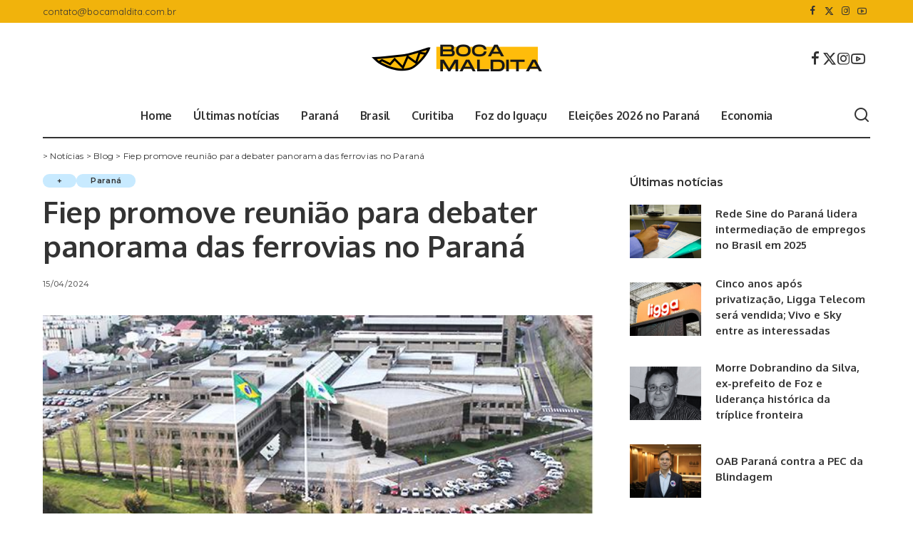

--- FILE ---
content_type: text/html; charset=UTF-8
request_url: https://www.bocamaldita.com/fiep-promove-reuniao-para-debater-panorama-das-ferrovias-no-parana/
body_size: 27215
content:
<!DOCTYPE html>
<html lang="pt-BR">
<head>
    <meta charset="UTF-8">
    <meta http-equiv="X-UA-Compatible" content="IE=edge">
    <meta name="viewport" content="width=device-width, initial-scale=1">
    <link rel="profile" href="https://gmpg.org/xfn/11">
	<meta name='robots' content='index, follow, max-image-preview:large, max-snippet:-1, max-video-preview:-1' />
<!-- Jetpack Site Verification Tags -->
<meta name="google-site-verification" content="C2H_0Tkxp_v0S1Bokl_Sy0tsZTkTDgNyhAvvLYB9AbI" />
<!-- Etiqueta do modo de consentimento do Google (gtag.js) dataLayer adicionada pelo Site Kit -->
<script id="google_gtagjs-js-consent-mode-data-layer">
window.dataLayer = window.dataLayer || [];function gtag(){dataLayer.push(arguments);}
gtag('consent', 'default', {"ad_personalization":"denied","ad_storage":"denied","ad_user_data":"denied","analytics_storage":"denied","functionality_storage":"denied","security_storage":"denied","personalization_storage":"denied","region":["AT","BE","BG","CH","CY","CZ","DE","DK","EE","ES","FI","FR","GB","GR","HR","HU","IE","IS","IT","LI","LT","LU","LV","MT","NL","NO","PL","PT","RO","SE","SI","SK"],"wait_for_update":500});
window._googlesitekitConsentCategoryMap = {"statistics":["analytics_storage"],"marketing":["ad_storage","ad_user_data","ad_personalization"],"functional":["functionality_storage","security_storage"],"preferences":["personalization_storage"]};
window._googlesitekitConsents = {"ad_personalization":"denied","ad_storage":"denied","ad_user_data":"denied","analytics_storage":"denied","functionality_storage":"denied","security_storage":"denied","personalization_storage":"denied","region":["AT","BE","BG","CH","CY","CZ","DE","DK","EE","ES","FI","FR","GB","GR","HR","HU","IE","IS","IT","LI","LT","LU","LV","MT","NL","NO","PL","PT","RO","SE","SI","SK"],"wait_for_update":500};
</script>
<!-- Fim da etiqueta do modo de consentimento do Google (gtag.js) dataLayer adicionada pelo Site Kit -->
<meta property="og:title" content="Fiep promove reunião para debater panorama das ferrovias no Paraná"/>
<meta property="og:description" content="Para o encontro, que será realizado no Campus da Indústria, em Curitiba, foram convidados usuários, operadores e órgãos reguladores do sistema ferroviário"/>
<meta property="og:image" content="https://www.bocamaldita.com/wp-content/uploads/2024/04/IMG_8995.jpeg"/>
<meta property="og:image:width" content="592" />
<meta property="og:image:height" content="300" />
<meta property="og:type" content="article"/>
<meta property="og:article:published_time" content="2024-04-15 10:27:16"/>
<meta property="og:article:modified_time" content="2024-04-15 10:27:19"/>
<meta name="twitter:card" content="summary">
<meta name="twitter:title" content="Fiep promove reunião para debater panorama das ferrovias no Paraná"/>
<meta name="twitter:description" content="Para o encontro, que será realizado no Campus da Indústria, em Curitiba, foram convidados usuários, operadores e órgãos reguladores do sistema ferroviário"/>
<meta name="twitter:image" content="https://www.bocamaldita.com/wp-content/uploads/2024/04/IMG_8995.jpeg"/>
<meta name="author" content="Redação"/>

	<!-- This site is optimized with the Yoast SEO plugin v26.6 - https://yoast.com/wordpress/plugins/seo/ -->
	<title>Fiep promove reunião para debater panorama das ferrovias no Paraná</title>
	<link rel="canonical" href="https://www.bocamaldita.com/fiep-promove-reuniao-para-debater-panorama-das-ferrovias-no-parana/" />
	<meta property="og:url" content="https://www.bocamaldita.com/fiep-promove-reuniao-para-debater-panorama-das-ferrovias-no-parana/" />
	<meta property="og:site_name" content="Boca Maldita" />
	<meta property="article:publisher" content="https://facebook.com/blogbocamaldita" />
	<meta property="article:published_time" content="2024-04-15T13:27:16+00:00" />
	<meta property="article:modified_time" content="2024-04-15T13:27:19+00:00" />
	<meta property="og:image" content="https://www.bocamaldita.com/wp-content/uploads/2024/04/IMG_8995.jpeg" />
	<meta property="og:image:width" content="592" />
	<meta property="og:image:height" content="300" />
	<meta property="og:image:type" content="image/jpeg" />
	<meta name="author" content="Redação" />
	<meta name="twitter:creator" content="@boca_maldita" />
	<meta name="twitter:site" content="@boca_maldita" />
	<meta name="twitter:label1" content="Escrito por" />
	<meta name="twitter:data1" content="Redação" />
	<meta name="twitter:label2" content="Est. tempo de leitura" />
	<meta name="twitter:data2" content="1 minuto" />
	<script type="application/ld+json" class="yoast-schema-graph">{"@context":"https://schema.org","@graph":[{"@type":"Article","@id":"https://www.bocamaldita.com/fiep-promove-reuniao-para-debater-panorama-das-ferrovias-no-parana/#article","isPartOf":{"@id":"https://www.bocamaldita.com/fiep-promove-reuniao-para-debater-panorama-das-ferrovias-no-parana/"},"author":{"name":"Redação","@id":"https://www.bocamaldita.com/#/schema/person/5a543261a9bf6b8e4d4520085cafda3f"},"headline":"Fiep promove reunião para debater panorama das ferrovias no Paraná","datePublished":"2024-04-15T13:27:16+00:00","dateModified":"2024-04-15T13:27:19+00:00","mainEntityOfPage":{"@id":"https://www.bocamaldita.com/fiep-promove-reuniao-para-debater-panorama-das-ferrovias-no-parana/"},"wordCount":246,"commentCount":0,"publisher":{"@id":"https://www.bocamaldita.com/#organization"},"image":{"@id":"https://www.bocamaldita.com/fiep-promove-reuniao-para-debater-panorama-das-ferrovias-no-parana/#primaryimage"},"thumbnailUrl":"https://www.bocamaldita.com/wp-content/uploads/2024/04/IMG_8995.jpeg","articleSection":["+","Paraná"],"inLanguage":"pt-BR","potentialAction":[{"@type":"CommentAction","name":"Comment","target":["https://www.bocamaldita.com/fiep-promove-reuniao-para-debater-panorama-das-ferrovias-no-parana/#respond"]}]},{"@type":"WebPage","@id":"https://www.bocamaldita.com/fiep-promove-reuniao-para-debater-panorama-das-ferrovias-no-parana/","url":"https://www.bocamaldita.com/fiep-promove-reuniao-para-debater-panorama-das-ferrovias-no-parana/","name":"Fiep promove reunião para debater panorama das ferrovias no Paraná","isPartOf":{"@id":"https://www.bocamaldita.com/#website"},"primaryImageOfPage":{"@id":"https://www.bocamaldita.com/fiep-promove-reuniao-para-debater-panorama-das-ferrovias-no-parana/#primaryimage"},"image":{"@id":"https://www.bocamaldita.com/fiep-promove-reuniao-para-debater-panorama-das-ferrovias-no-parana/#primaryimage"},"thumbnailUrl":"https://www.bocamaldita.com/wp-content/uploads/2024/04/IMG_8995.jpeg","datePublished":"2024-04-15T13:27:16+00:00","dateModified":"2024-04-15T13:27:19+00:00","breadcrumb":{"@id":"https://www.bocamaldita.com/fiep-promove-reuniao-para-debater-panorama-das-ferrovias-no-parana/#breadcrumb"},"inLanguage":"pt-BR","potentialAction":[{"@type":"ReadAction","target":["https://www.bocamaldita.com/fiep-promove-reuniao-para-debater-panorama-das-ferrovias-no-parana/"]}]},{"@type":"ImageObject","inLanguage":"pt-BR","@id":"https://www.bocamaldita.com/fiep-promove-reuniao-para-debater-panorama-das-ferrovias-no-parana/#primaryimage","url":"https://www.bocamaldita.com/wp-content/uploads/2024/04/IMG_8995.jpeg","contentUrl":"https://www.bocamaldita.com/wp-content/uploads/2024/04/IMG_8995.jpeg","width":592,"height":300},{"@type":"BreadcrumbList","@id":"https://www.bocamaldita.com/fiep-promove-reuniao-para-debater-panorama-das-ferrovias-no-parana/#breadcrumb","itemListElement":[{"@type":"ListItem","position":1,"name":"Notícias","item":"https://www.bocamaldita.com/"},{"@type":"ListItem","position":2,"name":"Blog","item":"https://www.bocamaldita.com/blog/"},{"@type":"ListItem","position":3,"name":"Fiep promove reunião para debater panorama das ferrovias no Paraná"}]},{"@type":"WebSite","@id":"https://www.bocamaldita.com/#website","url":"https://www.bocamaldita.com/","name":"Boca Maldita","description":"Notícias, videos e mais no blog do Paraná","publisher":{"@id":"https://www.bocamaldita.com/#organization"},"potentialAction":[{"@type":"SearchAction","target":{"@type":"EntryPoint","urlTemplate":"https://www.bocamaldita.com/?s={search_term_string}"},"query-input":{"@type":"PropertyValueSpecification","valueRequired":true,"valueName":"search_term_string"}}],"inLanguage":"pt-BR"},{"@type":"Organization","@id":"https://www.bocamaldita.com/#organization","name":"Boca Maldita","alternateName":"Blog Boca Maldita","url":"https://www.bocamaldita.com/","logo":{"@type":"ImageObject","inLanguage":"pt-BR","@id":"https://www.bocamaldita.com/#/schema/logo/image/","url":"https://www.bocamaldita.com/wp-content/uploads/2024/04/favicon-boca-maldita.png","contentUrl":"https://www.bocamaldita.com/wp-content/uploads/2024/04/favicon-boca-maldita.png","width":512,"height":512,"caption":"Boca Maldita"},"image":{"@id":"https://www.bocamaldita.com/#/schema/logo/image/"},"sameAs":["https://facebook.com/blogbocamaldita","https://x.com/boca_maldita","https://www.instagram.com/bocamaldita/"]},{"@type":"Person","@id":"https://www.bocamaldita.com/#/schema/person/5a543261a9bf6b8e4d4520085cafda3f","name":"Redação","url":"https://www.bocamaldita.com/author/poolbliq/"}]}</script>
	<!-- / Yoast SEO plugin. -->


<link rel='dns-prefetch' href='//www.googletagmanager.com' />
<link rel='dns-prefetch' href='//stats.wp.com' />
<link rel='dns-prefetch' href='//pagead2.googlesyndication.com' />
<link rel="alternate" type="application/rss+xml" title="Feed para Boca Maldita &raquo;" href="https://www.bocamaldita.com/feed/" />
<link rel="alternate" type="application/rss+xml" title="Feed de comentários para Boca Maldita &raquo;" href="https://www.bocamaldita.com/comments/feed/" />
<link rel="alternate" type="application/rss+xml" title="Feed de comentários para Boca Maldita &raquo; Fiep promove reunião para debater panorama das ferrovias no Paraná" href="https://www.bocamaldita.com/fiep-promove-reuniao-para-debater-panorama-das-ferrovias-no-parana/feed/" />
<link rel="alternate" title="oEmbed (JSON)" type="application/json+oembed" href="https://www.bocamaldita.com/wp-json/oembed/1.0/embed?url=https%3A%2F%2Fwww.bocamaldita.com%2Ffiep-promove-reuniao-para-debater-panorama-das-ferrovias-no-parana%2F" />
<link rel="alternate" title="oEmbed (XML)" type="text/xml+oembed" href="https://www.bocamaldita.com/wp-json/oembed/1.0/embed?url=https%3A%2F%2Fwww.bocamaldita.com%2Ffiep-promove-reuniao-para-debater-panorama-das-ferrovias-no-parana%2F&#038;format=xml" />
            <link rel="pingback" href="https://www.bocamaldita.com/xmlrpc.php"/>
		<script type="application/ld+json">{"@context":"https://schema.org","@type":"Organization","legalName":"Boca Maldita","url":"https://www.bocamaldita.com/","logo":"https://www.bocamaldita.com/wp-content/uploads/2022/07/Logo-empresa-com-a-letra-g-Logotipo-logomarca-minimalista-galva\u0303o-200-px-\u00d7-60-px.png","sameAs":["https://www.facebook.com/blogbocamaldita","https://x.com/Boca_Maldita","https://www.instagram.com/bocamaldita/","https://www.youtube.com/@bocamalditatv"]}</script>
<!-- www.bocamaldita.com is managing ads with Advanced Ads 2.0.16 – https://wpadvancedads.com/ --><script id="cabez-ready">
			window.advanced_ads_ready=function(e,a){a=a||"complete";var d=function(e){return"interactive"===a?"loading"!==e:"complete"===e};d(document.readyState)?e():document.addEventListener("readystatechange",(function(a){d(a.target.readyState)&&e()}),{once:"interactive"===a})},window.advanced_ads_ready_queue=window.advanced_ads_ready_queue||[];		</script>
		<style id='wp-img-auto-sizes-contain-inline-css'>
img:is([sizes=auto i],[sizes^="auto," i]){contain-intrinsic-size:3000px 1500px}
/*# sourceURL=wp-img-auto-sizes-contain-inline-css */
</style>

<link rel='stylesheet' id='jetpack_related-posts-css' href='https://www.bocamaldita.com/wp-content/plugins/jetpack/modules/related-posts/related-posts.css?ver=20240116' media='all' />
<style id='wp-emoji-styles-inline-css'>

	img.wp-smiley, img.emoji {
		display: inline !important;
		border: none !important;
		box-shadow: none !important;
		height: 1em !important;
		width: 1em !important;
		margin: 0 0.07em !important;
		vertical-align: -0.1em !important;
		background: none !important;
		padding: 0 !important;
	}
/*# sourceURL=wp-emoji-styles-inline-css */
</style>
<link rel='stylesheet' id='wp-block-library-css' href='https://www.bocamaldita.com/wp-includes/css/dist/block-library/style.min.css?ver=6.9' media='all' />
<style id='classic-theme-styles-inline-css'>
/*! This file is auto-generated */
.wp-block-button__link{color:#fff;background-color:#32373c;border-radius:9999px;box-shadow:none;text-decoration:none;padding:calc(.667em + 2px) calc(1.333em + 2px);font-size:1.125em}.wp-block-file__button{background:#32373c;color:#fff;text-decoration:none}
/*# sourceURL=/wp-includes/css/classic-themes.min.css */
</style>
<link rel='stylesheet' id='mediaelement-css' href='https://www.bocamaldita.com/wp-includes/js/mediaelement/mediaelementplayer-legacy.min.css?ver=4.2.17' media='all' />
<link rel='stylesheet' id='wp-mediaelement-css' href='https://www.bocamaldita.com/wp-includes/js/mediaelement/wp-mediaelement.min.css?ver=6.9' media='all' />
<style id='jetpack-sharing-buttons-style-inline-css'>
.jetpack-sharing-buttons__services-list{display:flex;flex-direction:row;flex-wrap:wrap;gap:0;list-style-type:none;margin:5px;padding:0}.jetpack-sharing-buttons__services-list.has-small-icon-size{font-size:12px}.jetpack-sharing-buttons__services-list.has-normal-icon-size{font-size:16px}.jetpack-sharing-buttons__services-list.has-large-icon-size{font-size:24px}.jetpack-sharing-buttons__services-list.has-huge-icon-size{font-size:36px}@media print{.jetpack-sharing-buttons__services-list{display:none!important}}.editor-styles-wrapper .wp-block-jetpack-sharing-buttons{gap:0;padding-inline-start:0}ul.jetpack-sharing-buttons__services-list.has-background{padding:1.25em 2.375em}
/*# sourceURL=https://www.bocamaldita.com/wp-content/plugins/jetpack/_inc/blocks/sharing-buttons/view.css */
</style>
<style id='global-styles-inline-css'>
:root{--wp--preset--aspect-ratio--square: 1;--wp--preset--aspect-ratio--4-3: 4/3;--wp--preset--aspect-ratio--3-4: 3/4;--wp--preset--aspect-ratio--3-2: 3/2;--wp--preset--aspect-ratio--2-3: 2/3;--wp--preset--aspect-ratio--16-9: 16/9;--wp--preset--aspect-ratio--9-16: 9/16;--wp--preset--color--black: #000000;--wp--preset--color--cyan-bluish-gray: #abb8c3;--wp--preset--color--white: #ffffff;--wp--preset--color--pale-pink: #f78da7;--wp--preset--color--vivid-red: #cf2e2e;--wp--preset--color--luminous-vivid-orange: #ff6900;--wp--preset--color--luminous-vivid-amber: #fcb900;--wp--preset--color--light-green-cyan: #7bdcb5;--wp--preset--color--vivid-green-cyan: #00d084;--wp--preset--color--pale-cyan-blue: #8ed1fc;--wp--preset--color--vivid-cyan-blue: #0693e3;--wp--preset--color--vivid-purple: #9b51e0;--wp--preset--gradient--vivid-cyan-blue-to-vivid-purple: linear-gradient(135deg,rgb(6,147,227) 0%,rgb(155,81,224) 100%);--wp--preset--gradient--light-green-cyan-to-vivid-green-cyan: linear-gradient(135deg,rgb(122,220,180) 0%,rgb(0,208,130) 100%);--wp--preset--gradient--luminous-vivid-amber-to-luminous-vivid-orange: linear-gradient(135deg,rgb(252,185,0) 0%,rgb(255,105,0) 100%);--wp--preset--gradient--luminous-vivid-orange-to-vivid-red: linear-gradient(135deg,rgb(255,105,0) 0%,rgb(207,46,46) 100%);--wp--preset--gradient--very-light-gray-to-cyan-bluish-gray: linear-gradient(135deg,rgb(238,238,238) 0%,rgb(169,184,195) 100%);--wp--preset--gradient--cool-to-warm-spectrum: linear-gradient(135deg,rgb(74,234,220) 0%,rgb(151,120,209) 20%,rgb(207,42,186) 40%,rgb(238,44,130) 60%,rgb(251,105,98) 80%,rgb(254,248,76) 100%);--wp--preset--gradient--blush-light-purple: linear-gradient(135deg,rgb(255,206,236) 0%,rgb(152,150,240) 100%);--wp--preset--gradient--blush-bordeaux: linear-gradient(135deg,rgb(254,205,165) 0%,rgb(254,45,45) 50%,rgb(107,0,62) 100%);--wp--preset--gradient--luminous-dusk: linear-gradient(135deg,rgb(255,203,112) 0%,rgb(199,81,192) 50%,rgb(65,88,208) 100%);--wp--preset--gradient--pale-ocean: linear-gradient(135deg,rgb(255,245,203) 0%,rgb(182,227,212) 50%,rgb(51,167,181) 100%);--wp--preset--gradient--electric-grass: linear-gradient(135deg,rgb(202,248,128) 0%,rgb(113,206,126) 100%);--wp--preset--gradient--midnight: linear-gradient(135deg,rgb(2,3,129) 0%,rgb(40,116,252) 100%);--wp--preset--font-size--small: 13px;--wp--preset--font-size--medium: 20px;--wp--preset--font-size--large: 36px;--wp--preset--font-size--x-large: 42px;--wp--preset--spacing--20: 0.44rem;--wp--preset--spacing--30: 0.67rem;--wp--preset--spacing--40: 1rem;--wp--preset--spacing--50: 1.5rem;--wp--preset--spacing--60: 2.25rem;--wp--preset--spacing--70: 3.38rem;--wp--preset--spacing--80: 5.06rem;--wp--preset--shadow--natural: 6px 6px 9px rgba(0, 0, 0, 0.2);--wp--preset--shadow--deep: 12px 12px 50px rgba(0, 0, 0, 0.4);--wp--preset--shadow--sharp: 6px 6px 0px rgba(0, 0, 0, 0.2);--wp--preset--shadow--outlined: 6px 6px 0px -3px rgb(255, 255, 255), 6px 6px rgb(0, 0, 0);--wp--preset--shadow--crisp: 6px 6px 0px rgb(0, 0, 0);}:where(.is-layout-flex){gap: 0.5em;}:where(.is-layout-grid){gap: 0.5em;}body .is-layout-flex{display: flex;}.is-layout-flex{flex-wrap: wrap;align-items: center;}.is-layout-flex > :is(*, div){margin: 0;}body .is-layout-grid{display: grid;}.is-layout-grid > :is(*, div){margin: 0;}:where(.wp-block-columns.is-layout-flex){gap: 2em;}:where(.wp-block-columns.is-layout-grid){gap: 2em;}:where(.wp-block-post-template.is-layout-flex){gap: 1.25em;}:where(.wp-block-post-template.is-layout-grid){gap: 1.25em;}.has-black-color{color: var(--wp--preset--color--black) !important;}.has-cyan-bluish-gray-color{color: var(--wp--preset--color--cyan-bluish-gray) !important;}.has-white-color{color: var(--wp--preset--color--white) !important;}.has-pale-pink-color{color: var(--wp--preset--color--pale-pink) !important;}.has-vivid-red-color{color: var(--wp--preset--color--vivid-red) !important;}.has-luminous-vivid-orange-color{color: var(--wp--preset--color--luminous-vivid-orange) !important;}.has-luminous-vivid-amber-color{color: var(--wp--preset--color--luminous-vivid-amber) !important;}.has-light-green-cyan-color{color: var(--wp--preset--color--light-green-cyan) !important;}.has-vivid-green-cyan-color{color: var(--wp--preset--color--vivid-green-cyan) !important;}.has-pale-cyan-blue-color{color: var(--wp--preset--color--pale-cyan-blue) !important;}.has-vivid-cyan-blue-color{color: var(--wp--preset--color--vivid-cyan-blue) !important;}.has-vivid-purple-color{color: var(--wp--preset--color--vivid-purple) !important;}.has-black-background-color{background-color: var(--wp--preset--color--black) !important;}.has-cyan-bluish-gray-background-color{background-color: var(--wp--preset--color--cyan-bluish-gray) !important;}.has-white-background-color{background-color: var(--wp--preset--color--white) !important;}.has-pale-pink-background-color{background-color: var(--wp--preset--color--pale-pink) !important;}.has-vivid-red-background-color{background-color: var(--wp--preset--color--vivid-red) !important;}.has-luminous-vivid-orange-background-color{background-color: var(--wp--preset--color--luminous-vivid-orange) !important;}.has-luminous-vivid-amber-background-color{background-color: var(--wp--preset--color--luminous-vivid-amber) !important;}.has-light-green-cyan-background-color{background-color: var(--wp--preset--color--light-green-cyan) !important;}.has-vivid-green-cyan-background-color{background-color: var(--wp--preset--color--vivid-green-cyan) !important;}.has-pale-cyan-blue-background-color{background-color: var(--wp--preset--color--pale-cyan-blue) !important;}.has-vivid-cyan-blue-background-color{background-color: var(--wp--preset--color--vivid-cyan-blue) !important;}.has-vivid-purple-background-color{background-color: var(--wp--preset--color--vivid-purple) !important;}.has-black-border-color{border-color: var(--wp--preset--color--black) !important;}.has-cyan-bluish-gray-border-color{border-color: var(--wp--preset--color--cyan-bluish-gray) !important;}.has-white-border-color{border-color: var(--wp--preset--color--white) !important;}.has-pale-pink-border-color{border-color: var(--wp--preset--color--pale-pink) !important;}.has-vivid-red-border-color{border-color: var(--wp--preset--color--vivid-red) !important;}.has-luminous-vivid-orange-border-color{border-color: var(--wp--preset--color--luminous-vivid-orange) !important;}.has-luminous-vivid-amber-border-color{border-color: var(--wp--preset--color--luminous-vivid-amber) !important;}.has-light-green-cyan-border-color{border-color: var(--wp--preset--color--light-green-cyan) !important;}.has-vivid-green-cyan-border-color{border-color: var(--wp--preset--color--vivid-green-cyan) !important;}.has-pale-cyan-blue-border-color{border-color: var(--wp--preset--color--pale-cyan-blue) !important;}.has-vivid-cyan-blue-border-color{border-color: var(--wp--preset--color--vivid-cyan-blue) !important;}.has-vivid-purple-border-color{border-color: var(--wp--preset--color--vivid-purple) !important;}.has-vivid-cyan-blue-to-vivid-purple-gradient-background{background: var(--wp--preset--gradient--vivid-cyan-blue-to-vivid-purple) !important;}.has-light-green-cyan-to-vivid-green-cyan-gradient-background{background: var(--wp--preset--gradient--light-green-cyan-to-vivid-green-cyan) !important;}.has-luminous-vivid-amber-to-luminous-vivid-orange-gradient-background{background: var(--wp--preset--gradient--luminous-vivid-amber-to-luminous-vivid-orange) !important;}.has-luminous-vivid-orange-to-vivid-red-gradient-background{background: var(--wp--preset--gradient--luminous-vivid-orange-to-vivid-red) !important;}.has-very-light-gray-to-cyan-bluish-gray-gradient-background{background: var(--wp--preset--gradient--very-light-gray-to-cyan-bluish-gray) !important;}.has-cool-to-warm-spectrum-gradient-background{background: var(--wp--preset--gradient--cool-to-warm-spectrum) !important;}.has-blush-light-purple-gradient-background{background: var(--wp--preset--gradient--blush-light-purple) !important;}.has-blush-bordeaux-gradient-background{background: var(--wp--preset--gradient--blush-bordeaux) !important;}.has-luminous-dusk-gradient-background{background: var(--wp--preset--gradient--luminous-dusk) !important;}.has-pale-ocean-gradient-background{background: var(--wp--preset--gradient--pale-ocean) !important;}.has-electric-grass-gradient-background{background: var(--wp--preset--gradient--electric-grass) !important;}.has-midnight-gradient-background{background: var(--wp--preset--gradient--midnight) !important;}.has-small-font-size{font-size: var(--wp--preset--font-size--small) !important;}.has-medium-font-size{font-size: var(--wp--preset--font-size--medium) !important;}.has-large-font-size{font-size: var(--wp--preset--font-size--large) !important;}.has-x-large-font-size{font-size: var(--wp--preset--font-size--x-large) !important;}
:where(.wp-block-post-template.is-layout-flex){gap: 1.25em;}:where(.wp-block-post-template.is-layout-grid){gap: 1.25em;}
:where(.wp-block-term-template.is-layout-flex){gap: 1.25em;}:where(.wp-block-term-template.is-layout-grid){gap: 1.25em;}
:where(.wp-block-columns.is-layout-flex){gap: 2em;}:where(.wp-block-columns.is-layout-grid){gap: 2em;}
:root :where(.wp-block-pullquote){font-size: 1.5em;line-height: 1.6;}
/*# sourceURL=global-styles-inline-css */
</style>
<style id="pixwell-font-css" media="all">/* cyrillic-ext */
@font-face {
  font-family: 'Montserrat';
  font-style: normal;
  font-weight: 400;
  font-display: swap;
  src: url(/fonts.gstatic.com/s/montserrat/v31/JTUSjIg1_i6t8kCHKm459WRhyyTh89ZNpQ.woff2) format('woff2');
  unicode-range: U+0460-052F, U+1C80-1C8A, U+20B4, U+2DE0-2DFF, U+A640-A69F, U+FE2E-FE2F;
}
/* cyrillic */
@font-face {
  font-family: 'Montserrat';
  font-style: normal;
  font-weight: 400;
  font-display: swap;
  src: url(/fonts.gstatic.com/s/montserrat/v31/JTUSjIg1_i6t8kCHKm459W1hyyTh89ZNpQ.woff2) format('woff2');
  unicode-range: U+0301, U+0400-045F, U+0490-0491, U+04B0-04B1, U+2116;
}
/* vietnamese */
@font-face {
  font-family: 'Montserrat';
  font-style: normal;
  font-weight: 400;
  font-display: swap;
  src: url(/fonts.gstatic.com/s/montserrat/v31/JTUSjIg1_i6t8kCHKm459WZhyyTh89ZNpQ.woff2) format('woff2');
  unicode-range: U+0102-0103, U+0110-0111, U+0128-0129, U+0168-0169, U+01A0-01A1, U+01AF-01B0, U+0300-0301, U+0303-0304, U+0308-0309, U+0323, U+0329, U+1EA0-1EF9, U+20AB;
}
/* latin-ext */
@font-face {
  font-family: 'Montserrat';
  font-style: normal;
  font-weight: 400;
  font-display: swap;
  src: url(/fonts.gstatic.com/s/montserrat/v31/JTUSjIg1_i6t8kCHKm459WdhyyTh89ZNpQ.woff2) format('woff2');
  unicode-range: U+0100-02BA, U+02BD-02C5, U+02C7-02CC, U+02CE-02D7, U+02DD-02FF, U+0304, U+0308, U+0329, U+1D00-1DBF, U+1E00-1E9F, U+1EF2-1EFF, U+2020, U+20A0-20AB, U+20AD-20C0, U+2113, U+2C60-2C7F, U+A720-A7FF;
}
/* latin */
@font-face {
  font-family: 'Montserrat';
  font-style: normal;
  font-weight: 400;
  font-display: swap;
  src: url(/fonts.gstatic.com/s/montserrat/v31/JTUSjIg1_i6t8kCHKm459WlhyyTh89Y.woff2) format('woff2');
  unicode-range: U+0000-00FF, U+0131, U+0152-0153, U+02BB-02BC, U+02C6, U+02DA, U+02DC, U+0304, U+0308, U+0329, U+2000-206F, U+20AC, U+2122, U+2191, U+2193, U+2212, U+2215, U+FEFF, U+FFFD;
}
/* cyrillic-ext */
@font-face {
  font-family: 'Montserrat';
  font-style: normal;
  font-weight: 500;
  font-display: swap;
  src: url(/fonts.gstatic.com/s/montserrat/v31/JTUSjIg1_i6t8kCHKm459WRhyyTh89ZNpQ.woff2) format('woff2');
  unicode-range: U+0460-052F, U+1C80-1C8A, U+20B4, U+2DE0-2DFF, U+A640-A69F, U+FE2E-FE2F;
}
/* cyrillic */
@font-face {
  font-family: 'Montserrat';
  font-style: normal;
  font-weight: 500;
  font-display: swap;
  src: url(/fonts.gstatic.com/s/montserrat/v31/JTUSjIg1_i6t8kCHKm459W1hyyTh89ZNpQ.woff2) format('woff2');
  unicode-range: U+0301, U+0400-045F, U+0490-0491, U+04B0-04B1, U+2116;
}
/* vietnamese */
@font-face {
  font-family: 'Montserrat';
  font-style: normal;
  font-weight: 500;
  font-display: swap;
  src: url(/fonts.gstatic.com/s/montserrat/v31/JTUSjIg1_i6t8kCHKm459WZhyyTh89ZNpQ.woff2) format('woff2');
  unicode-range: U+0102-0103, U+0110-0111, U+0128-0129, U+0168-0169, U+01A0-01A1, U+01AF-01B0, U+0300-0301, U+0303-0304, U+0308-0309, U+0323, U+0329, U+1EA0-1EF9, U+20AB;
}
/* latin-ext */
@font-face {
  font-family: 'Montserrat';
  font-style: normal;
  font-weight: 500;
  font-display: swap;
  src: url(/fonts.gstatic.com/s/montserrat/v31/JTUSjIg1_i6t8kCHKm459WdhyyTh89ZNpQ.woff2) format('woff2');
  unicode-range: U+0100-02BA, U+02BD-02C5, U+02C7-02CC, U+02CE-02D7, U+02DD-02FF, U+0304, U+0308, U+0329, U+1D00-1DBF, U+1E00-1E9F, U+1EF2-1EFF, U+2020, U+20A0-20AB, U+20AD-20C0, U+2113, U+2C60-2C7F, U+A720-A7FF;
}
/* latin */
@font-face {
  font-family: 'Montserrat';
  font-style: normal;
  font-weight: 500;
  font-display: swap;
  src: url(/fonts.gstatic.com/s/montserrat/v31/JTUSjIg1_i6t8kCHKm459WlhyyTh89Y.woff2) format('woff2');
  unicode-range: U+0000-00FF, U+0131, U+0152-0153, U+02BB-02BC, U+02C6, U+02DA, U+02DC, U+0304, U+0308, U+0329, U+2000-206F, U+20AC, U+2122, U+2191, U+2193, U+2212, U+2215, U+FEFF, U+FFFD;
}
/* cyrillic-ext */
@font-face {
  font-family: 'Montserrat';
  font-style: normal;
  font-weight: 600;
  font-display: swap;
  src: url(/fonts.gstatic.com/s/montserrat/v31/JTUSjIg1_i6t8kCHKm459WRhyyTh89ZNpQ.woff2) format('woff2');
  unicode-range: U+0460-052F, U+1C80-1C8A, U+20B4, U+2DE0-2DFF, U+A640-A69F, U+FE2E-FE2F;
}
/* cyrillic */
@font-face {
  font-family: 'Montserrat';
  font-style: normal;
  font-weight: 600;
  font-display: swap;
  src: url(/fonts.gstatic.com/s/montserrat/v31/JTUSjIg1_i6t8kCHKm459W1hyyTh89ZNpQ.woff2) format('woff2');
  unicode-range: U+0301, U+0400-045F, U+0490-0491, U+04B0-04B1, U+2116;
}
/* vietnamese */
@font-face {
  font-family: 'Montserrat';
  font-style: normal;
  font-weight: 600;
  font-display: swap;
  src: url(/fonts.gstatic.com/s/montserrat/v31/JTUSjIg1_i6t8kCHKm459WZhyyTh89ZNpQ.woff2) format('woff2');
  unicode-range: U+0102-0103, U+0110-0111, U+0128-0129, U+0168-0169, U+01A0-01A1, U+01AF-01B0, U+0300-0301, U+0303-0304, U+0308-0309, U+0323, U+0329, U+1EA0-1EF9, U+20AB;
}
/* latin-ext */
@font-face {
  font-family: 'Montserrat';
  font-style: normal;
  font-weight: 600;
  font-display: swap;
  src: url(/fonts.gstatic.com/s/montserrat/v31/JTUSjIg1_i6t8kCHKm459WdhyyTh89ZNpQ.woff2) format('woff2');
  unicode-range: U+0100-02BA, U+02BD-02C5, U+02C7-02CC, U+02CE-02D7, U+02DD-02FF, U+0304, U+0308, U+0329, U+1D00-1DBF, U+1E00-1E9F, U+1EF2-1EFF, U+2020, U+20A0-20AB, U+20AD-20C0, U+2113, U+2C60-2C7F, U+A720-A7FF;
}
/* latin */
@font-face {
  font-family: 'Montserrat';
  font-style: normal;
  font-weight: 600;
  font-display: swap;
  src: url(/fonts.gstatic.com/s/montserrat/v31/JTUSjIg1_i6t8kCHKm459WlhyyTh89Y.woff2) format('woff2');
  unicode-range: U+0000-00FF, U+0131, U+0152-0153, U+02BB-02BC, U+02C6, U+02DA, U+02DC, U+0304, U+0308, U+0329, U+2000-206F, U+20AC, U+2122, U+2191, U+2193, U+2212, U+2215, U+FEFF, U+FFFD;
}
/* cyrillic-ext */
@font-face {
  font-family: 'Montserrat';
  font-style: normal;
  font-weight: 700;
  font-display: swap;
  src: url(/fonts.gstatic.com/s/montserrat/v31/JTUSjIg1_i6t8kCHKm459WRhyyTh89ZNpQ.woff2) format('woff2');
  unicode-range: U+0460-052F, U+1C80-1C8A, U+20B4, U+2DE0-2DFF, U+A640-A69F, U+FE2E-FE2F;
}
/* cyrillic */
@font-face {
  font-family: 'Montserrat';
  font-style: normal;
  font-weight: 700;
  font-display: swap;
  src: url(/fonts.gstatic.com/s/montserrat/v31/JTUSjIg1_i6t8kCHKm459W1hyyTh89ZNpQ.woff2) format('woff2');
  unicode-range: U+0301, U+0400-045F, U+0490-0491, U+04B0-04B1, U+2116;
}
/* vietnamese */
@font-face {
  font-family: 'Montserrat';
  font-style: normal;
  font-weight: 700;
  font-display: swap;
  src: url(/fonts.gstatic.com/s/montserrat/v31/JTUSjIg1_i6t8kCHKm459WZhyyTh89ZNpQ.woff2) format('woff2');
  unicode-range: U+0102-0103, U+0110-0111, U+0128-0129, U+0168-0169, U+01A0-01A1, U+01AF-01B0, U+0300-0301, U+0303-0304, U+0308-0309, U+0323, U+0329, U+1EA0-1EF9, U+20AB;
}
/* latin-ext */
@font-face {
  font-family: 'Montserrat';
  font-style: normal;
  font-weight: 700;
  font-display: swap;
  src: url(/fonts.gstatic.com/s/montserrat/v31/JTUSjIg1_i6t8kCHKm459WdhyyTh89ZNpQ.woff2) format('woff2');
  unicode-range: U+0100-02BA, U+02BD-02C5, U+02C7-02CC, U+02CE-02D7, U+02DD-02FF, U+0304, U+0308, U+0329, U+1D00-1DBF, U+1E00-1E9F, U+1EF2-1EFF, U+2020, U+20A0-20AB, U+20AD-20C0, U+2113, U+2C60-2C7F, U+A720-A7FF;
}
/* latin */
@font-face {
  font-family: 'Montserrat';
  font-style: normal;
  font-weight: 700;
  font-display: swap;
  src: url(/fonts.gstatic.com/s/montserrat/v31/JTUSjIg1_i6t8kCHKm459WlhyyTh89Y.woff2) format('woff2');
  unicode-range: U+0000-00FF, U+0131, U+0152-0153, U+02BB-02BC, U+02C6, U+02DA, U+02DC, U+0304, U+0308, U+0329, U+2000-206F, U+20AC, U+2122, U+2191, U+2193, U+2212, U+2215, U+FEFF, U+FFFD;
}
/* latin-ext */
@font-face {
  font-family: 'Oxygen';
  font-style: normal;
  font-weight: 700;
  font-display: swap;
  src: url(/fonts.gstatic.com/s/oxygen/v16/2sDcZG1Wl4LcnbuCNWgzZmW5Kb8VZBHR.woff2) format('woff2');
  unicode-range: U+0100-02BA, U+02BD-02C5, U+02C7-02CC, U+02CE-02D7, U+02DD-02FF, U+0304, U+0308, U+0329, U+1D00-1DBF, U+1E00-1E9F, U+1EF2-1EFF, U+2020, U+20A0-20AB, U+20AD-20C0, U+2113, U+2C60-2C7F, U+A720-A7FF;
}
/* latin */
@font-face {
  font-family: 'Oxygen';
  font-style: normal;
  font-weight: 700;
  font-display: swap;
  src: url(/fonts.gstatic.com/s/oxygen/v16/2sDcZG1Wl4LcnbuCNWgzaGW5Kb8VZA.woff2) format('woff2');
  unicode-range: U+0000-00FF, U+0131, U+0152-0153, U+02BB-02BC, U+02C6, U+02DA, U+02DC, U+0304, U+0308, U+0329, U+2000-206F, U+20AC, U+2122, U+2191, U+2193, U+2212, U+2215, U+FEFF, U+FFFD;
}
/* devanagari */
@font-face {
  font-family: 'Poppins';
  font-style: italic;
  font-weight: 100;
  font-display: swap;
  src: url(/fonts.gstatic.com/s/poppins/v24/pxiAyp8kv8JHgFVrJJLmE0tDMPKhSkFEkm8.woff2) format('woff2');
  unicode-range: U+0900-097F, U+1CD0-1CF9, U+200C-200D, U+20A8, U+20B9, U+20F0, U+25CC, U+A830-A839, U+A8E0-A8FF, U+11B00-11B09;
}
/* latin-ext */
@font-face {
  font-family: 'Poppins';
  font-style: italic;
  font-weight: 100;
  font-display: swap;
  src: url(/fonts.gstatic.com/s/poppins/v24/pxiAyp8kv8JHgFVrJJLmE0tMMPKhSkFEkm8.woff2) format('woff2');
  unicode-range: U+0100-02BA, U+02BD-02C5, U+02C7-02CC, U+02CE-02D7, U+02DD-02FF, U+0304, U+0308, U+0329, U+1D00-1DBF, U+1E00-1E9F, U+1EF2-1EFF, U+2020, U+20A0-20AB, U+20AD-20C0, U+2113, U+2C60-2C7F, U+A720-A7FF;
}
/* latin */
@font-face {
  font-family: 'Poppins';
  font-style: italic;
  font-weight: 100;
  font-display: swap;
  src: url(/fonts.gstatic.com/s/poppins/v24/pxiAyp8kv8JHgFVrJJLmE0tCMPKhSkFE.woff2) format('woff2');
  unicode-range: U+0000-00FF, U+0131, U+0152-0153, U+02BB-02BC, U+02C6, U+02DA, U+02DC, U+0304, U+0308, U+0329, U+2000-206F, U+20AC, U+2122, U+2191, U+2193, U+2212, U+2215, U+FEFF, U+FFFD;
}
/* devanagari */
@font-face {
  font-family: 'Poppins';
  font-style: italic;
  font-weight: 200;
  font-display: swap;
  src: url(/fonts.gstatic.com/s/poppins/v24/pxiDyp8kv8JHgFVrJJLmv1pVFteOYktMqlap.woff2) format('woff2');
  unicode-range: U+0900-097F, U+1CD0-1CF9, U+200C-200D, U+20A8, U+20B9, U+20F0, U+25CC, U+A830-A839, U+A8E0-A8FF, U+11B00-11B09;
}
/* latin-ext */
@font-face {
  font-family: 'Poppins';
  font-style: italic;
  font-weight: 200;
  font-display: swap;
  src: url(/fonts.gstatic.com/s/poppins/v24/pxiDyp8kv8JHgFVrJJLmv1pVGdeOYktMqlap.woff2) format('woff2');
  unicode-range: U+0100-02BA, U+02BD-02C5, U+02C7-02CC, U+02CE-02D7, U+02DD-02FF, U+0304, U+0308, U+0329, U+1D00-1DBF, U+1E00-1E9F, U+1EF2-1EFF, U+2020, U+20A0-20AB, U+20AD-20C0, U+2113, U+2C60-2C7F, U+A720-A7FF;
}
/* latin */
@font-face {
  font-family: 'Poppins';
  font-style: italic;
  font-weight: 200;
  font-display: swap;
  src: url(/fonts.gstatic.com/s/poppins/v24/pxiDyp8kv8JHgFVrJJLmv1pVF9eOYktMqg.woff2) format('woff2');
  unicode-range: U+0000-00FF, U+0131, U+0152-0153, U+02BB-02BC, U+02C6, U+02DA, U+02DC, U+0304, U+0308, U+0329, U+2000-206F, U+20AC, U+2122, U+2191, U+2193, U+2212, U+2215, U+FEFF, U+FFFD;
}
/* devanagari */
@font-face {
  font-family: 'Poppins';
  font-style: italic;
  font-weight: 300;
  font-display: swap;
  src: url(/fonts.gstatic.com/s/poppins/v24/pxiDyp8kv8JHgFVrJJLm21lVFteOYktMqlap.woff2) format('woff2');
  unicode-range: U+0900-097F, U+1CD0-1CF9, U+200C-200D, U+20A8, U+20B9, U+20F0, U+25CC, U+A830-A839, U+A8E0-A8FF, U+11B00-11B09;
}
/* latin-ext */
@font-face {
  font-family: 'Poppins';
  font-style: italic;
  font-weight: 300;
  font-display: swap;
  src: url(/fonts.gstatic.com/s/poppins/v24/pxiDyp8kv8JHgFVrJJLm21lVGdeOYktMqlap.woff2) format('woff2');
  unicode-range: U+0100-02BA, U+02BD-02C5, U+02C7-02CC, U+02CE-02D7, U+02DD-02FF, U+0304, U+0308, U+0329, U+1D00-1DBF, U+1E00-1E9F, U+1EF2-1EFF, U+2020, U+20A0-20AB, U+20AD-20C0, U+2113, U+2C60-2C7F, U+A720-A7FF;
}
/* latin */
@font-face {
  font-family: 'Poppins';
  font-style: italic;
  font-weight: 300;
  font-display: swap;
  src: url(/fonts.gstatic.com/s/poppins/v24/pxiDyp8kv8JHgFVrJJLm21lVF9eOYktMqg.woff2) format('woff2');
  unicode-range: U+0000-00FF, U+0131, U+0152-0153, U+02BB-02BC, U+02C6, U+02DA, U+02DC, U+0304, U+0308, U+0329, U+2000-206F, U+20AC, U+2122, U+2191, U+2193, U+2212, U+2215, U+FEFF, U+FFFD;
}
/* devanagari */
@font-face {
  font-family: 'Poppins';
  font-style: italic;
  font-weight: 400;
  font-display: swap;
  src: url(/fonts.gstatic.com/s/poppins/v24/pxiGyp8kv8JHgFVrJJLucXtAOvWDSHFF.woff2) format('woff2');
  unicode-range: U+0900-097F, U+1CD0-1CF9, U+200C-200D, U+20A8, U+20B9, U+20F0, U+25CC, U+A830-A839, U+A8E0-A8FF, U+11B00-11B09;
}
/* latin-ext */
@font-face {
  font-family: 'Poppins';
  font-style: italic;
  font-weight: 400;
  font-display: swap;
  src: url(/fonts.gstatic.com/s/poppins/v24/pxiGyp8kv8JHgFVrJJLufntAOvWDSHFF.woff2) format('woff2');
  unicode-range: U+0100-02BA, U+02BD-02C5, U+02C7-02CC, U+02CE-02D7, U+02DD-02FF, U+0304, U+0308, U+0329, U+1D00-1DBF, U+1E00-1E9F, U+1EF2-1EFF, U+2020, U+20A0-20AB, U+20AD-20C0, U+2113, U+2C60-2C7F, U+A720-A7FF;
}
/* latin */
@font-face {
  font-family: 'Poppins';
  font-style: italic;
  font-weight: 400;
  font-display: swap;
  src: url(/fonts.gstatic.com/s/poppins/v24/pxiGyp8kv8JHgFVrJJLucHtAOvWDSA.woff2) format('woff2');
  unicode-range: U+0000-00FF, U+0131, U+0152-0153, U+02BB-02BC, U+02C6, U+02DA, U+02DC, U+0304, U+0308, U+0329, U+2000-206F, U+20AC, U+2122, U+2191, U+2193, U+2212, U+2215, U+FEFF, U+FFFD;
}
/* devanagari */
@font-face {
  font-family: 'Poppins';
  font-style: italic;
  font-weight: 500;
  font-display: swap;
  src: url(/fonts.gstatic.com/s/poppins/v24/pxiDyp8kv8JHgFVrJJLmg1hVFteOYktMqlap.woff2) format('woff2');
  unicode-range: U+0900-097F, U+1CD0-1CF9, U+200C-200D, U+20A8, U+20B9, U+20F0, U+25CC, U+A830-A839, U+A8E0-A8FF, U+11B00-11B09;
}
/* latin-ext */
@font-face {
  font-family: 'Poppins';
  font-style: italic;
  font-weight: 500;
  font-display: swap;
  src: url(/fonts.gstatic.com/s/poppins/v24/pxiDyp8kv8JHgFVrJJLmg1hVGdeOYktMqlap.woff2) format('woff2');
  unicode-range: U+0100-02BA, U+02BD-02C5, U+02C7-02CC, U+02CE-02D7, U+02DD-02FF, U+0304, U+0308, U+0329, U+1D00-1DBF, U+1E00-1E9F, U+1EF2-1EFF, U+2020, U+20A0-20AB, U+20AD-20C0, U+2113, U+2C60-2C7F, U+A720-A7FF;
}
/* latin */
@font-face {
  font-family: 'Poppins';
  font-style: italic;
  font-weight: 500;
  font-display: swap;
  src: url(/fonts.gstatic.com/s/poppins/v24/pxiDyp8kv8JHgFVrJJLmg1hVF9eOYktMqg.woff2) format('woff2');
  unicode-range: U+0000-00FF, U+0131, U+0152-0153, U+02BB-02BC, U+02C6, U+02DA, U+02DC, U+0304, U+0308, U+0329, U+2000-206F, U+20AC, U+2122, U+2191, U+2193, U+2212, U+2215, U+FEFF, U+FFFD;
}
/* devanagari */
@font-face {
  font-family: 'Poppins';
  font-style: italic;
  font-weight: 600;
  font-display: swap;
  src: url(/fonts.gstatic.com/s/poppins/v24/pxiDyp8kv8JHgFVrJJLmr19VFteOYktMqlap.woff2) format('woff2');
  unicode-range: U+0900-097F, U+1CD0-1CF9, U+200C-200D, U+20A8, U+20B9, U+20F0, U+25CC, U+A830-A839, U+A8E0-A8FF, U+11B00-11B09;
}
/* latin-ext */
@font-face {
  font-family: 'Poppins';
  font-style: italic;
  font-weight: 600;
  font-display: swap;
  src: url(/fonts.gstatic.com/s/poppins/v24/pxiDyp8kv8JHgFVrJJLmr19VGdeOYktMqlap.woff2) format('woff2');
  unicode-range: U+0100-02BA, U+02BD-02C5, U+02C7-02CC, U+02CE-02D7, U+02DD-02FF, U+0304, U+0308, U+0329, U+1D00-1DBF, U+1E00-1E9F, U+1EF2-1EFF, U+2020, U+20A0-20AB, U+20AD-20C0, U+2113, U+2C60-2C7F, U+A720-A7FF;
}
/* latin */
@font-face {
  font-family: 'Poppins';
  font-style: italic;
  font-weight: 600;
  font-display: swap;
  src: url(/fonts.gstatic.com/s/poppins/v24/pxiDyp8kv8JHgFVrJJLmr19VF9eOYktMqg.woff2) format('woff2');
  unicode-range: U+0000-00FF, U+0131, U+0152-0153, U+02BB-02BC, U+02C6, U+02DA, U+02DC, U+0304, U+0308, U+0329, U+2000-206F, U+20AC, U+2122, U+2191, U+2193, U+2212, U+2215, U+FEFF, U+FFFD;
}
/* devanagari */
@font-face {
  font-family: 'Poppins';
  font-style: italic;
  font-weight: 700;
  font-display: swap;
  src: url(/fonts.gstatic.com/s/poppins/v24/pxiDyp8kv8JHgFVrJJLmy15VFteOYktMqlap.woff2) format('woff2');
  unicode-range: U+0900-097F, U+1CD0-1CF9, U+200C-200D, U+20A8, U+20B9, U+20F0, U+25CC, U+A830-A839, U+A8E0-A8FF, U+11B00-11B09;
}
/* latin-ext */
@font-face {
  font-family: 'Poppins';
  font-style: italic;
  font-weight: 700;
  font-display: swap;
  src: url(/fonts.gstatic.com/s/poppins/v24/pxiDyp8kv8JHgFVrJJLmy15VGdeOYktMqlap.woff2) format('woff2');
  unicode-range: U+0100-02BA, U+02BD-02C5, U+02C7-02CC, U+02CE-02D7, U+02DD-02FF, U+0304, U+0308, U+0329, U+1D00-1DBF, U+1E00-1E9F, U+1EF2-1EFF, U+2020, U+20A0-20AB, U+20AD-20C0, U+2113, U+2C60-2C7F, U+A720-A7FF;
}
/* latin */
@font-face {
  font-family: 'Poppins';
  font-style: italic;
  font-weight: 700;
  font-display: swap;
  src: url(/fonts.gstatic.com/s/poppins/v24/pxiDyp8kv8JHgFVrJJLmy15VF9eOYktMqg.woff2) format('woff2');
  unicode-range: U+0000-00FF, U+0131, U+0152-0153, U+02BB-02BC, U+02C6, U+02DA, U+02DC, U+0304, U+0308, U+0329, U+2000-206F, U+20AC, U+2122, U+2191, U+2193, U+2212, U+2215, U+FEFF, U+FFFD;
}
/* devanagari */
@font-face {
  font-family: 'Poppins';
  font-style: italic;
  font-weight: 800;
  font-display: swap;
  src: url(/fonts.gstatic.com/s/poppins/v24/pxiDyp8kv8JHgFVrJJLm111VFteOYktMqlap.woff2) format('woff2');
  unicode-range: U+0900-097F, U+1CD0-1CF9, U+200C-200D, U+20A8, U+20B9, U+20F0, U+25CC, U+A830-A839, U+A8E0-A8FF, U+11B00-11B09;
}
/* latin-ext */
@font-face {
  font-family: 'Poppins';
  font-style: italic;
  font-weight: 800;
  font-display: swap;
  src: url(/fonts.gstatic.com/s/poppins/v24/pxiDyp8kv8JHgFVrJJLm111VGdeOYktMqlap.woff2) format('woff2');
  unicode-range: U+0100-02BA, U+02BD-02C5, U+02C7-02CC, U+02CE-02D7, U+02DD-02FF, U+0304, U+0308, U+0329, U+1D00-1DBF, U+1E00-1E9F, U+1EF2-1EFF, U+2020, U+20A0-20AB, U+20AD-20C0, U+2113, U+2C60-2C7F, U+A720-A7FF;
}
/* latin */
@font-face {
  font-family: 'Poppins';
  font-style: italic;
  font-weight: 800;
  font-display: swap;
  src: url(/fonts.gstatic.com/s/poppins/v24/pxiDyp8kv8JHgFVrJJLm111VF9eOYktMqg.woff2) format('woff2');
  unicode-range: U+0000-00FF, U+0131, U+0152-0153, U+02BB-02BC, U+02C6, U+02DA, U+02DC, U+0304, U+0308, U+0329, U+2000-206F, U+20AC, U+2122, U+2191, U+2193, U+2212, U+2215, U+FEFF, U+FFFD;
}
/* devanagari */
@font-face {
  font-family: 'Poppins';
  font-style: italic;
  font-weight: 900;
  font-display: swap;
  src: url(/fonts.gstatic.com/s/poppins/v24/pxiDyp8kv8JHgFVrJJLm81xVFteOYktMqlap.woff2) format('woff2');
  unicode-range: U+0900-097F, U+1CD0-1CF9, U+200C-200D, U+20A8, U+20B9, U+20F0, U+25CC, U+A830-A839, U+A8E0-A8FF, U+11B00-11B09;
}
/* latin-ext */
@font-face {
  font-family: 'Poppins';
  font-style: italic;
  font-weight: 900;
  font-display: swap;
  src: url(/fonts.gstatic.com/s/poppins/v24/pxiDyp8kv8JHgFVrJJLm81xVGdeOYktMqlap.woff2) format('woff2');
  unicode-range: U+0100-02BA, U+02BD-02C5, U+02C7-02CC, U+02CE-02D7, U+02DD-02FF, U+0304, U+0308, U+0329, U+1D00-1DBF, U+1E00-1E9F, U+1EF2-1EFF, U+2020, U+20A0-20AB, U+20AD-20C0, U+2113, U+2C60-2C7F, U+A720-A7FF;
}
/* latin */
@font-face {
  font-family: 'Poppins';
  font-style: italic;
  font-weight: 900;
  font-display: swap;
  src: url(/fonts.gstatic.com/s/poppins/v24/pxiDyp8kv8JHgFVrJJLm81xVF9eOYktMqg.woff2) format('woff2');
  unicode-range: U+0000-00FF, U+0131, U+0152-0153, U+02BB-02BC, U+02C6, U+02DA, U+02DC, U+0304, U+0308, U+0329, U+2000-206F, U+20AC, U+2122, U+2191, U+2193, U+2212, U+2215, U+FEFF, U+FFFD;
}
/* devanagari */
@font-face {
  font-family: 'Poppins';
  font-style: normal;
  font-weight: 300;
  font-display: swap;
  src: url(/fonts.gstatic.com/s/poppins/v24/pxiByp8kv8JHgFVrLDz8Z11lFd2JQEl8qw.woff2) format('woff2');
  unicode-range: U+0900-097F, U+1CD0-1CF9, U+200C-200D, U+20A8, U+20B9, U+20F0, U+25CC, U+A830-A839, U+A8E0-A8FF, U+11B00-11B09;
}
/* latin-ext */
@font-face {
  font-family: 'Poppins';
  font-style: normal;
  font-weight: 300;
  font-display: swap;
  src: url(/fonts.gstatic.com/s/poppins/v24/pxiByp8kv8JHgFVrLDz8Z1JlFd2JQEl8qw.woff2) format('woff2');
  unicode-range: U+0100-02BA, U+02BD-02C5, U+02C7-02CC, U+02CE-02D7, U+02DD-02FF, U+0304, U+0308, U+0329, U+1D00-1DBF, U+1E00-1E9F, U+1EF2-1EFF, U+2020, U+20A0-20AB, U+20AD-20C0, U+2113, U+2C60-2C7F, U+A720-A7FF;
}
/* latin */
@font-face {
  font-family: 'Poppins';
  font-style: normal;
  font-weight: 300;
  font-display: swap;
  src: url(/fonts.gstatic.com/s/poppins/v24/pxiByp8kv8JHgFVrLDz8Z1xlFd2JQEk.woff2) format('woff2');
  unicode-range: U+0000-00FF, U+0131, U+0152-0153, U+02BB-02BC, U+02C6, U+02DA, U+02DC, U+0304, U+0308, U+0329, U+2000-206F, U+20AC, U+2122, U+2191, U+2193, U+2212, U+2215, U+FEFF, U+FFFD;
}
/* devanagari */
@font-face {
  font-family: 'Poppins';
  font-style: normal;
  font-weight: 400;
  font-display: swap;
  src: url(/fonts.gstatic.com/s/poppins/v24/pxiEyp8kv8JHgFVrJJbecnFHGPezSQ.woff2) format('woff2');
  unicode-range: U+0900-097F, U+1CD0-1CF9, U+200C-200D, U+20A8, U+20B9, U+20F0, U+25CC, U+A830-A839, U+A8E0-A8FF, U+11B00-11B09;
}
/* latin-ext */
@font-face {
  font-family: 'Poppins';
  font-style: normal;
  font-weight: 400;
  font-display: swap;
  src: url(/fonts.gstatic.com/s/poppins/v24/pxiEyp8kv8JHgFVrJJnecnFHGPezSQ.woff2) format('woff2');
  unicode-range: U+0100-02BA, U+02BD-02C5, U+02C7-02CC, U+02CE-02D7, U+02DD-02FF, U+0304, U+0308, U+0329, U+1D00-1DBF, U+1E00-1E9F, U+1EF2-1EFF, U+2020, U+20A0-20AB, U+20AD-20C0, U+2113, U+2C60-2C7F, U+A720-A7FF;
}
/* latin */
@font-face {
  font-family: 'Poppins';
  font-style: normal;
  font-weight: 400;
  font-display: swap;
  src: url(/fonts.gstatic.com/s/poppins/v24/pxiEyp8kv8JHgFVrJJfecnFHGPc.woff2) format('woff2');
  unicode-range: U+0000-00FF, U+0131, U+0152-0153, U+02BB-02BC, U+02C6, U+02DA, U+02DC, U+0304, U+0308, U+0329, U+2000-206F, U+20AC, U+2122, U+2191, U+2193, U+2212, U+2215, U+FEFF, U+FFFD;
}
/* devanagari */
@font-face {
  font-family: 'Poppins';
  font-style: normal;
  font-weight: 500;
  font-display: swap;
  src: url(/fonts.gstatic.com/s/poppins/v24/pxiByp8kv8JHgFVrLGT9Z11lFd2JQEl8qw.woff2) format('woff2');
  unicode-range: U+0900-097F, U+1CD0-1CF9, U+200C-200D, U+20A8, U+20B9, U+20F0, U+25CC, U+A830-A839, U+A8E0-A8FF, U+11B00-11B09;
}
/* latin-ext */
@font-face {
  font-family: 'Poppins';
  font-style: normal;
  font-weight: 500;
  font-display: swap;
  src: url(/fonts.gstatic.com/s/poppins/v24/pxiByp8kv8JHgFVrLGT9Z1JlFd2JQEl8qw.woff2) format('woff2');
  unicode-range: U+0100-02BA, U+02BD-02C5, U+02C7-02CC, U+02CE-02D7, U+02DD-02FF, U+0304, U+0308, U+0329, U+1D00-1DBF, U+1E00-1E9F, U+1EF2-1EFF, U+2020, U+20A0-20AB, U+20AD-20C0, U+2113, U+2C60-2C7F, U+A720-A7FF;
}
/* latin */
@font-face {
  font-family: 'Poppins';
  font-style: normal;
  font-weight: 500;
  font-display: swap;
  src: url(/fonts.gstatic.com/s/poppins/v24/pxiByp8kv8JHgFVrLGT9Z1xlFd2JQEk.woff2) format('woff2');
  unicode-range: U+0000-00FF, U+0131, U+0152-0153, U+02BB-02BC, U+02C6, U+02DA, U+02DC, U+0304, U+0308, U+0329, U+2000-206F, U+20AC, U+2122, U+2191, U+2193, U+2212, U+2215, U+FEFF, U+FFFD;
}
/* devanagari */
@font-face {
  font-family: 'Poppins';
  font-style: normal;
  font-weight: 600;
  font-display: swap;
  src: url(/fonts.gstatic.com/s/poppins/v24/pxiByp8kv8JHgFVrLEj6Z11lFd2JQEl8qw.woff2) format('woff2');
  unicode-range: U+0900-097F, U+1CD0-1CF9, U+200C-200D, U+20A8, U+20B9, U+20F0, U+25CC, U+A830-A839, U+A8E0-A8FF, U+11B00-11B09;
}
/* latin-ext */
@font-face {
  font-family: 'Poppins';
  font-style: normal;
  font-weight: 600;
  font-display: swap;
  src: url(/fonts.gstatic.com/s/poppins/v24/pxiByp8kv8JHgFVrLEj6Z1JlFd2JQEl8qw.woff2) format('woff2');
  unicode-range: U+0100-02BA, U+02BD-02C5, U+02C7-02CC, U+02CE-02D7, U+02DD-02FF, U+0304, U+0308, U+0329, U+1D00-1DBF, U+1E00-1E9F, U+1EF2-1EFF, U+2020, U+20A0-20AB, U+20AD-20C0, U+2113, U+2C60-2C7F, U+A720-A7FF;
}
/* latin */
@font-face {
  font-family: 'Poppins';
  font-style: normal;
  font-weight: 600;
  font-display: swap;
  src: url(/fonts.gstatic.com/s/poppins/v24/pxiByp8kv8JHgFVrLEj6Z1xlFd2JQEk.woff2) format('woff2');
  unicode-range: U+0000-00FF, U+0131, U+0152-0153, U+02BB-02BC, U+02C6, U+02DA, U+02DC, U+0304, U+0308, U+0329, U+2000-206F, U+20AC, U+2122, U+2191, U+2193, U+2212, U+2215, U+FEFF, U+FFFD;
}
/* devanagari */
@font-face {
  font-family: 'Poppins';
  font-style: normal;
  font-weight: 700;
  font-display: swap;
  src: url(/fonts.gstatic.com/s/poppins/v24/pxiByp8kv8JHgFVrLCz7Z11lFd2JQEl8qw.woff2) format('woff2');
  unicode-range: U+0900-097F, U+1CD0-1CF9, U+200C-200D, U+20A8, U+20B9, U+20F0, U+25CC, U+A830-A839, U+A8E0-A8FF, U+11B00-11B09;
}
/* latin-ext */
@font-face {
  font-family: 'Poppins';
  font-style: normal;
  font-weight: 700;
  font-display: swap;
  src: url(/fonts.gstatic.com/s/poppins/v24/pxiByp8kv8JHgFVrLCz7Z1JlFd2JQEl8qw.woff2) format('woff2');
  unicode-range: U+0100-02BA, U+02BD-02C5, U+02C7-02CC, U+02CE-02D7, U+02DD-02FF, U+0304, U+0308, U+0329, U+1D00-1DBF, U+1E00-1E9F, U+1EF2-1EFF, U+2020, U+20A0-20AB, U+20AD-20C0, U+2113, U+2C60-2C7F, U+A720-A7FF;
}
/* latin */
@font-face {
  font-family: 'Poppins';
  font-style: normal;
  font-weight: 700;
  font-display: swap;
  src: url(/fonts.gstatic.com/s/poppins/v24/pxiByp8kv8JHgFVrLCz7Z1xlFd2JQEk.woff2) format('woff2');
  unicode-range: U+0000-00FF, U+0131, U+0152-0153, U+02BB-02BC, U+02C6, U+02DA, U+02DC, U+0304, U+0308, U+0329, U+2000-206F, U+20AC, U+2122, U+2191, U+2193, U+2212, U+2215, U+FEFF, U+FFFD;
}
/* devanagari */
@font-face {
  font-family: 'Poppins';
  font-style: normal;
  font-weight: 800;
  font-display: swap;
  src: url(/fonts.gstatic.com/s/poppins/v24/pxiByp8kv8JHgFVrLDD4Z11lFd2JQEl8qw.woff2) format('woff2');
  unicode-range: U+0900-097F, U+1CD0-1CF9, U+200C-200D, U+20A8, U+20B9, U+20F0, U+25CC, U+A830-A839, U+A8E0-A8FF, U+11B00-11B09;
}
/* latin-ext */
@font-face {
  font-family: 'Poppins';
  font-style: normal;
  font-weight: 800;
  font-display: swap;
  src: url(/fonts.gstatic.com/s/poppins/v24/pxiByp8kv8JHgFVrLDD4Z1JlFd2JQEl8qw.woff2) format('woff2');
  unicode-range: U+0100-02BA, U+02BD-02C5, U+02C7-02CC, U+02CE-02D7, U+02DD-02FF, U+0304, U+0308, U+0329, U+1D00-1DBF, U+1E00-1E9F, U+1EF2-1EFF, U+2020, U+20A0-20AB, U+20AD-20C0, U+2113, U+2C60-2C7F, U+A720-A7FF;
}
/* latin */
@font-face {
  font-family: 'Poppins';
  font-style: normal;
  font-weight: 800;
  font-display: swap;
  src: url(/fonts.gstatic.com/s/poppins/v24/pxiByp8kv8JHgFVrLDD4Z1xlFd2JQEk.woff2) format('woff2');
  unicode-range: U+0000-00FF, U+0131, U+0152-0153, U+02BB-02BC, U+02C6, U+02DA, U+02DC, U+0304, U+0308, U+0329, U+2000-206F, U+20AC, U+2122, U+2191, U+2193, U+2212, U+2215, U+FEFF, U+FFFD;
}
/* devanagari */
@font-face {
  font-family: 'Poppins';
  font-style: normal;
  font-weight: 900;
  font-display: swap;
  src: url(/fonts.gstatic.com/s/poppins/v24/pxiByp8kv8JHgFVrLBT5Z11lFd2JQEl8qw.woff2) format('woff2');
  unicode-range: U+0900-097F, U+1CD0-1CF9, U+200C-200D, U+20A8, U+20B9, U+20F0, U+25CC, U+A830-A839, U+A8E0-A8FF, U+11B00-11B09;
}
/* latin-ext */
@font-face {
  font-family: 'Poppins';
  font-style: normal;
  font-weight: 900;
  font-display: swap;
  src: url(/fonts.gstatic.com/s/poppins/v24/pxiByp8kv8JHgFVrLBT5Z1JlFd2JQEl8qw.woff2) format('woff2');
  unicode-range: U+0100-02BA, U+02BD-02C5, U+02C7-02CC, U+02CE-02D7, U+02DD-02FF, U+0304, U+0308, U+0329, U+1D00-1DBF, U+1E00-1E9F, U+1EF2-1EFF, U+2020, U+20A0-20AB, U+20AD-20C0, U+2113, U+2C60-2C7F, U+A720-A7FF;
}
/* latin */
@font-face {
  font-family: 'Poppins';
  font-style: normal;
  font-weight: 900;
  font-display: swap;
  src: url(/fonts.gstatic.com/s/poppins/v24/pxiByp8kv8JHgFVrLBT5Z1xlFd2JQEk.woff2) format('woff2');
  unicode-range: U+0000-00FF, U+0131, U+0152-0153, U+02BB-02BC, U+02C6, U+02DA, U+02DC, U+0304, U+0308, U+0329, U+2000-206F, U+20AC, U+2122, U+2191, U+2193, U+2212, U+2215, U+FEFF, U+FFFD;
}
/* vietnamese */
@font-face {
  font-family: 'Quicksand';
  font-style: normal;
  font-weight: 400;
  font-display: swap;
  src: url(/fonts.gstatic.com/s/quicksand/v37/6xKtdSZaM9iE8KbpRA_hJFQNYuDyP7bh.woff2) format('woff2');
  unicode-range: U+0102-0103, U+0110-0111, U+0128-0129, U+0168-0169, U+01A0-01A1, U+01AF-01B0, U+0300-0301, U+0303-0304, U+0308-0309, U+0323, U+0329, U+1EA0-1EF9, U+20AB;
}
/* latin-ext */
@font-face {
  font-family: 'Quicksand';
  font-style: normal;
  font-weight: 400;
  font-display: swap;
  src: url(/fonts.gstatic.com/s/quicksand/v37/6xKtdSZaM9iE8KbpRA_hJVQNYuDyP7bh.woff2) format('woff2');
  unicode-range: U+0100-02BA, U+02BD-02C5, U+02C7-02CC, U+02CE-02D7, U+02DD-02FF, U+0304, U+0308, U+0329, U+1D00-1DBF, U+1E00-1E9F, U+1EF2-1EFF, U+2020, U+20A0-20AB, U+20AD-20C0, U+2113, U+2C60-2C7F, U+A720-A7FF;
}
/* latin */
@font-face {
  font-family: 'Quicksand';
  font-style: normal;
  font-weight: 400;
  font-display: swap;
  src: url(/fonts.gstatic.com/s/quicksand/v37/6xKtdSZaM9iE8KbpRA_hK1QNYuDyPw.woff2) format('woff2');
  unicode-range: U+0000-00FF, U+0131, U+0152-0153, U+02BB-02BC, U+02C6, U+02DA, U+02DC, U+0304, U+0308, U+0329, U+2000-206F, U+20AC, U+2122, U+2191, U+2193, U+2212, U+2215, U+FEFF, U+FFFD;
}
/* vietnamese */
@font-face {
  font-family: 'Quicksand';
  font-style: normal;
  font-weight: 500;
  font-display: swap;
  src: url(/fonts.gstatic.com/s/quicksand/v37/6xKtdSZaM9iE8KbpRA_hJFQNYuDyP7bh.woff2) format('woff2');
  unicode-range: U+0102-0103, U+0110-0111, U+0128-0129, U+0168-0169, U+01A0-01A1, U+01AF-01B0, U+0300-0301, U+0303-0304, U+0308-0309, U+0323, U+0329, U+1EA0-1EF9, U+20AB;
}
/* latin-ext */
@font-face {
  font-family: 'Quicksand';
  font-style: normal;
  font-weight: 500;
  font-display: swap;
  src: url(/fonts.gstatic.com/s/quicksand/v37/6xKtdSZaM9iE8KbpRA_hJVQNYuDyP7bh.woff2) format('woff2');
  unicode-range: U+0100-02BA, U+02BD-02C5, U+02C7-02CC, U+02CE-02D7, U+02DD-02FF, U+0304, U+0308, U+0329, U+1D00-1DBF, U+1E00-1E9F, U+1EF2-1EFF, U+2020, U+20A0-20AB, U+20AD-20C0, U+2113, U+2C60-2C7F, U+A720-A7FF;
}
/* latin */
@font-face {
  font-family: 'Quicksand';
  font-style: normal;
  font-weight: 500;
  font-display: swap;
  src: url(/fonts.gstatic.com/s/quicksand/v37/6xKtdSZaM9iE8KbpRA_hK1QNYuDyPw.woff2) format('woff2');
  unicode-range: U+0000-00FF, U+0131, U+0152-0153, U+02BB-02BC, U+02C6, U+02DA, U+02DC, U+0304, U+0308, U+0329, U+2000-206F, U+20AC, U+2122, U+2191, U+2193, U+2212, U+2215, U+FEFF, U+FFFD;
}
/* vietnamese */
@font-face {
  font-family: 'Quicksand';
  font-style: normal;
  font-weight: 600;
  font-display: swap;
  src: url(/fonts.gstatic.com/s/quicksand/v37/6xKtdSZaM9iE8KbpRA_hJFQNYuDyP7bh.woff2) format('woff2');
  unicode-range: U+0102-0103, U+0110-0111, U+0128-0129, U+0168-0169, U+01A0-01A1, U+01AF-01B0, U+0300-0301, U+0303-0304, U+0308-0309, U+0323, U+0329, U+1EA0-1EF9, U+20AB;
}
/* latin-ext */
@font-face {
  font-family: 'Quicksand';
  font-style: normal;
  font-weight: 600;
  font-display: swap;
  src: url(/fonts.gstatic.com/s/quicksand/v37/6xKtdSZaM9iE8KbpRA_hJVQNYuDyP7bh.woff2) format('woff2');
  unicode-range: U+0100-02BA, U+02BD-02C5, U+02C7-02CC, U+02CE-02D7, U+02DD-02FF, U+0304, U+0308, U+0329, U+1D00-1DBF, U+1E00-1E9F, U+1EF2-1EFF, U+2020, U+20A0-20AB, U+20AD-20C0, U+2113, U+2C60-2C7F, U+A720-A7FF;
}
/* latin */
@font-face {
  font-family: 'Quicksand';
  font-style: normal;
  font-weight: 600;
  font-display: swap;
  src: url(/fonts.gstatic.com/s/quicksand/v37/6xKtdSZaM9iE8KbpRA_hK1QNYuDyPw.woff2) format('woff2');
  unicode-range: U+0000-00FF, U+0131, U+0152-0153, U+02BB-02BC, U+02C6, U+02DA, U+02DC, U+0304, U+0308, U+0329, U+2000-206F, U+20AC, U+2122, U+2191, U+2193, U+2212, U+2215, U+FEFF, U+FFFD;
}
/* vietnamese */
@font-face {
  font-family: 'Quicksand';
  font-style: normal;
  font-weight: 700;
  font-display: swap;
  src: url(/fonts.gstatic.com/s/quicksand/v37/6xKtdSZaM9iE8KbpRA_hJFQNYuDyP7bh.woff2) format('woff2');
  unicode-range: U+0102-0103, U+0110-0111, U+0128-0129, U+0168-0169, U+01A0-01A1, U+01AF-01B0, U+0300-0301, U+0303-0304, U+0308-0309, U+0323, U+0329, U+1EA0-1EF9, U+20AB;
}
/* latin-ext */
@font-face {
  font-family: 'Quicksand';
  font-style: normal;
  font-weight: 700;
  font-display: swap;
  src: url(/fonts.gstatic.com/s/quicksand/v37/6xKtdSZaM9iE8KbpRA_hJVQNYuDyP7bh.woff2) format('woff2');
  unicode-range: U+0100-02BA, U+02BD-02C5, U+02C7-02CC, U+02CE-02D7, U+02DD-02FF, U+0304, U+0308, U+0329, U+1D00-1DBF, U+1E00-1E9F, U+1EF2-1EFF, U+2020, U+20A0-20AB, U+20AD-20C0, U+2113, U+2C60-2C7F, U+A720-A7FF;
}
/* latin */
@font-face {
  font-family: 'Quicksand';
  font-style: normal;
  font-weight: 700;
  font-display: swap;
  src: url(/fonts.gstatic.com/s/quicksand/v37/6xKtdSZaM9iE8KbpRA_hK1QNYuDyPw.woff2) format('woff2');
  unicode-range: U+0000-00FF, U+0131, U+0152-0153, U+02BB-02BC, U+02C6, U+02DA, U+02DC, U+0304, U+0308, U+0329, U+2000-206F, U+20AC, U+2122, U+2191, U+2193, U+2212, U+2215, U+FEFF, U+FFFD;
}
/* cyrillic-ext */
@font-face {
  font-family: 'Roboto';
  font-style: normal;
  font-weight: 400;
  font-stretch: 100%;
  font-display: swap;
  src: url(/fonts.gstatic.com/s/roboto/v50/KFOMCnqEu92Fr1ME7kSn66aGLdTylUAMQXC89YmC2DPNWubEbVmZiAr0klQmz24O0g.woff2) format('woff2');
  unicode-range: U+0460-052F, U+1C80-1C8A, U+20B4, U+2DE0-2DFF, U+A640-A69F, U+FE2E-FE2F;
}
/* cyrillic */
@font-face {
  font-family: 'Roboto';
  font-style: normal;
  font-weight: 400;
  font-stretch: 100%;
  font-display: swap;
  src: url(/fonts.gstatic.com/s/roboto/v50/KFOMCnqEu92Fr1ME7kSn66aGLdTylUAMQXC89YmC2DPNWubEbVmQiAr0klQmz24O0g.woff2) format('woff2');
  unicode-range: U+0301, U+0400-045F, U+0490-0491, U+04B0-04B1, U+2116;
}
/* greek-ext */
@font-face {
  font-family: 'Roboto';
  font-style: normal;
  font-weight: 400;
  font-stretch: 100%;
  font-display: swap;
  src: url(/fonts.gstatic.com/s/roboto/v50/KFOMCnqEu92Fr1ME7kSn66aGLdTylUAMQXC89YmC2DPNWubEbVmYiAr0klQmz24O0g.woff2) format('woff2');
  unicode-range: U+1F00-1FFF;
}
/* greek */
@font-face {
  font-family: 'Roboto';
  font-style: normal;
  font-weight: 400;
  font-stretch: 100%;
  font-display: swap;
  src: url(/fonts.gstatic.com/s/roboto/v50/KFOMCnqEu92Fr1ME7kSn66aGLdTylUAMQXC89YmC2DPNWubEbVmXiAr0klQmz24O0g.woff2) format('woff2');
  unicode-range: U+0370-0377, U+037A-037F, U+0384-038A, U+038C, U+038E-03A1, U+03A3-03FF;
}
/* math */
@font-face {
  font-family: 'Roboto';
  font-style: normal;
  font-weight: 400;
  font-stretch: 100%;
  font-display: swap;
  src: url(/fonts.gstatic.com/s/roboto/v50/KFOMCnqEu92Fr1ME7kSn66aGLdTylUAMQXC89YmC2DPNWubEbVnoiAr0klQmz24O0g.woff2) format('woff2');
  unicode-range: U+0302-0303, U+0305, U+0307-0308, U+0310, U+0312, U+0315, U+031A, U+0326-0327, U+032C, U+032F-0330, U+0332-0333, U+0338, U+033A, U+0346, U+034D, U+0391-03A1, U+03A3-03A9, U+03B1-03C9, U+03D1, U+03D5-03D6, U+03F0-03F1, U+03F4-03F5, U+2016-2017, U+2034-2038, U+203C, U+2040, U+2043, U+2047, U+2050, U+2057, U+205F, U+2070-2071, U+2074-208E, U+2090-209C, U+20D0-20DC, U+20E1, U+20E5-20EF, U+2100-2112, U+2114-2115, U+2117-2121, U+2123-214F, U+2190, U+2192, U+2194-21AE, U+21B0-21E5, U+21F1-21F2, U+21F4-2211, U+2213-2214, U+2216-22FF, U+2308-230B, U+2310, U+2319, U+231C-2321, U+2336-237A, U+237C, U+2395, U+239B-23B7, U+23D0, U+23DC-23E1, U+2474-2475, U+25AF, U+25B3, U+25B7, U+25BD, U+25C1, U+25CA, U+25CC, U+25FB, U+266D-266F, U+27C0-27FF, U+2900-2AFF, U+2B0E-2B11, U+2B30-2B4C, U+2BFE, U+3030, U+FF5B, U+FF5D, U+1D400-1D7FF, U+1EE00-1EEFF;
}
/* symbols */
@font-face {
  font-family: 'Roboto';
  font-style: normal;
  font-weight: 400;
  font-stretch: 100%;
  font-display: swap;
  src: url(/fonts.gstatic.com/s/roboto/v50/KFOMCnqEu92Fr1ME7kSn66aGLdTylUAMQXC89YmC2DPNWubEbVn6iAr0klQmz24O0g.woff2) format('woff2');
  unicode-range: U+0001-000C, U+000E-001F, U+007F-009F, U+20DD-20E0, U+20E2-20E4, U+2150-218F, U+2190, U+2192, U+2194-2199, U+21AF, U+21E6-21F0, U+21F3, U+2218-2219, U+2299, U+22C4-22C6, U+2300-243F, U+2440-244A, U+2460-24FF, U+25A0-27BF, U+2800-28FF, U+2921-2922, U+2981, U+29BF, U+29EB, U+2B00-2BFF, U+4DC0-4DFF, U+FFF9-FFFB, U+10140-1018E, U+10190-1019C, U+101A0, U+101D0-101FD, U+102E0-102FB, U+10E60-10E7E, U+1D2C0-1D2D3, U+1D2E0-1D37F, U+1F000-1F0FF, U+1F100-1F1AD, U+1F1E6-1F1FF, U+1F30D-1F30F, U+1F315, U+1F31C, U+1F31E, U+1F320-1F32C, U+1F336, U+1F378, U+1F37D, U+1F382, U+1F393-1F39F, U+1F3A7-1F3A8, U+1F3AC-1F3AF, U+1F3C2, U+1F3C4-1F3C6, U+1F3CA-1F3CE, U+1F3D4-1F3E0, U+1F3ED, U+1F3F1-1F3F3, U+1F3F5-1F3F7, U+1F408, U+1F415, U+1F41F, U+1F426, U+1F43F, U+1F441-1F442, U+1F444, U+1F446-1F449, U+1F44C-1F44E, U+1F453, U+1F46A, U+1F47D, U+1F4A3, U+1F4B0, U+1F4B3, U+1F4B9, U+1F4BB, U+1F4BF, U+1F4C8-1F4CB, U+1F4D6, U+1F4DA, U+1F4DF, U+1F4E3-1F4E6, U+1F4EA-1F4ED, U+1F4F7, U+1F4F9-1F4FB, U+1F4FD-1F4FE, U+1F503, U+1F507-1F50B, U+1F50D, U+1F512-1F513, U+1F53E-1F54A, U+1F54F-1F5FA, U+1F610, U+1F650-1F67F, U+1F687, U+1F68D, U+1F691, U+1F694, U+1F698, U+1F6AD, U+1F6B2, U+1F6B9-1F6BA, U+1F6BC, U+1F6C6-1F6CF, U+1F6D3-1F6D7, U+1F6E0-1F6EA, U+1F6F0-1F6F3, U+1F6F7-1F6FC, U+1F700-1F7FF, U+1F800-1F80B, U+1F810-1F847, U+1F850-1F859, U+1F860-1F887, U+1F890-1F8AD, U+1F8B0-1F8BB, U+1F8C0-1F8C1, U+1F900-1F90B, U+1F93B, U+1F946, U+1F984, U+1F996, U+1F9E9, U+1FA00-1FA6F, U+1FA70-1FA7C, U+1FA80-1FA89, U+1FA8F-1FAC6, U+1FACE-1FADC, U+1FADF-1FAE9, U+1FAF0-1FAF8, U+1FB00-1FBFF;
}
/* vietnamese */
@font-face {
  font-family: 'Roboto';
  font-style: normal;
  font-weight: 400;
  font-stretch: 100%;
  font-display: swap;
  src: url(/fonts.gstatic.com/s/roboto/v50/KFOMCnqEu92Fr1ME7kSn66aGLdTylUAMQXC89YmC2DPNWubEbVmbiAr0klQmz24O0g.woff2) format('woff2');
  unicode-range: U+0102-0103, U+0110-0111, U+0128-0129, U+0168-0169, U+01A0-01A1, U+01AF-01B0, U+0300-0301, U+0303-0304, U+0308-0309, U+0323, U+0329, U+1EA0-1EF9, U+20AB;
}
/* latin-ext */
@font-face {
  font-family: 'Roboto';
  font-style: normal;
  font-weight: 400;
  font-stretch: 100%;
  font-display: swap;
  src: url(/fonts.gstatic.com/s/roboto/v50/KFOMCnqEu92Fr1ME7kSn66aGLdTylUAMQXC89YmC2DPNWubEbVmaiAr0klQmz24O0g.woff2) format('woff2');
  unicode-range: U+0100-02BA, U+02BD-02C5, U+02C7-02CC, U+02CE-02D7, U+02DD-02FF, U+0304, U+0308, U+0329, U+1D00-1DBF, U+1E00-1E9F, U+1EF2-1EFF, U+2020, U+20A0-20AB, U+20AD-20C0, U+2113, U+2C60-2C7F, U+A720-A7FF;
}
/* latin */
@font-face {
  font-family: 'Roboto';
  font-style: normal;
  font-weight: 400;
  font-stretch: 100%;
  font-display: swap;
  src: url(/fonts.gstatic.com/s/roboto/v50/KFOMCnqEu92Fr1ME7kSn66aGLdTylUAMQXC89YmC2DPNWubEbVmUiAr0klQmz24.woff2) format('woff2');
  unicode-range: U+0000-00FF, U+0131, U+0152-0153, U+02BB-02BC, U+02C6, U+02DA, U+02DC, U+0304, U+0308, U+0329, U+2000-206F, U+20AC, U+2122, U+2191, U+2193, U+2212, U+2215, U+FEFF, U+FFFD;
}
</style>
<link rel='stylesheet' id='pixwell-main-css' href='https://www.bocamaldita.com/wp-content/themes/pixwell/assets/css/main.css?ver=11.5' media='all' />
<style id='pixwell-main-inline-css'>
html {font-family:Poppins;font-size:16px;}h1, .h1 {font-family:Oxygen;font-weight:700;letter-spacing:-.5px;}h2, .h2 {font-family:Oxygen;font-weight:700;}h3, .h3 {font-family:Oxygen;font-weight:700;}h4, .h4 {font-family:Oxygen;font-weight:700;}h5, .h5 {font-family:Oxygen;font-weight:700;}h6, .h6 {font-family:Oxygen;font-weight:700;}.single-tagline h6 {font-family:Oxygen;font-weight:700;}.p-wrap .entry-summary, .twitter-content.entry-summary, .author-description, .rssSummary, .rb-sdesc {font-family:Poppins;font-weight:400;font-size:14px;}.p-cat-info {font-family:Montserrat;font-weight:600;font-size:11px;}.p-meta-info, .wp-block-latest-posts__post-date {font-family:Montserrat;font-weight:500;font-size:11px;}.meta-info-author.meta-info-el {font-family:Montserrat;font-weight:600;font-size:11px;}.breadcrumb {font-family:Montserrat;font-weight:400;font-size:12px;}.footer-menu-inner {}.topbar-wrap {}.topbar-menu-wrap {}.main-menu > li > a, .off-canvas-menu > li > a {font-family:Oxygen;font-weight:700;font-size:16px;letter-spacing:-0.25px;}.main-menu .sub-menu:not(.sub-mega), .off-canvas-menu .sub-menu {font-family:Roboto;}.is-logo-text .logo-title {font-family:Oxygen;font-weight:700;font-size:36px;}.block-title, .block-header .block-title {font-family:Montserrat;font-weight:700;font-size:18px;}.ajax-quick-filter, .block-view-more {font-family:Montserrat;font-weight:600;font-size:13px;}.widget-title, .widget .widget-title {font-family:Montserrat;font-weight:600;font-size:16px;}body .widget.widget_nav_menu .menu-item {font-family:Oxygen;font-weight:700;font-size:13px;}body.boxed {background-color : #fafafa;background-repeat : no-repeat;background-size : cover;background-attachment : fixed;background-position : center center;}.header-6 .banner-wrap {}.footer-wrap:before {; content: ""; position: absolute; left: 0; top: 0; width: 100%; height: 100%;}.header-9 .banner-wrap { }.topline-wrap {height: 2px}.topbar-wrap {background-color: #f1b30c;}.main-menu {}.main-menu > li.menu-item-has-children > .sub-menu:before {}.navbar-wrap:not(.transparent-navbar-wrap), #mobile-sticky-nav, #amp-navbar { box-shadow: none !important; }[data-theme="dark"] .main-menu  {}[data-theme="dark"] .main-menu > li.menu-item-has-children > .sub-menu:before {}.mobile-nav-inner {}.off-canvas-header { background-image: url("https://tf01.themeruby.com/tus/wp-content/uploads/sites/4/2021/03/42.jpg")}.off-canvas-wrap, .amp-canvas-wrap { background-color: #001623 !important; }.navbar-border-holder {border-width: 2px; }:root {--g-color: #5084ab}.cat-icon-round .cat-info-el, .cat-icon-simple .cat-info-el,.cat-icon-radius .cat-info-el { color: #333333}.cat-icon-round .cat-info-el, .cat-icon-radius .cat-info-el,.cat-icon-square .cat-info-el:before { background-color: #c8eaff}.cat-icon-line .cat-info-el { border-color: #c8eaff}.comment-content, .single-bottom-share a:nth-child(1) span, .single-bottom-share a:nth-child(2) span, p.logged-in-as, .rb-sdecs,.deal-module .deal-description, .author-description { font-size: 14; }.tipsy, .additional-meta, .sponsor-label, .sponsor-link, .entry-footer .tag-label,.box-nav .nav-label, .left-article-label, .share-label, .rss-date,.wp-block-latest-posts__post-date, .wp-block-latest-comments__comment-date,.image-caption, .wp-caption-text, .gallery-caption, .entry-content .wp-block-audio figcaption,.entry-content .wp-block-video figcaption, .entry-content .wp-block-image figcaption,.entry-content .wp-block-gallery .blocks-gallery-image figcaption,.entry-content .wp-block-gallery .blocks-gallery-item figcaption,.subscribe-content .desc, .follower-el .right-el, .author-job, .comment-metadata{ font-family: Montserrat; }.tipsy, .additional-meta, .sponsor-label, .entry-footer .tag-label,.box-nav .nav-label, .left-article-label, .share-label, .rss-date,.wp-block-latest-posts__post-date, .wp-block-latest-comments__comment-date,.image-caption, .wp-caption-text, .gallery-caption, .entry-content .wp-block-audio figcaption,.entry-content .wp-block-video figcaption, .entry-content .wp-block-image figcaption,.entry-content .wp-block-gallery .blocks-gallery-image figcaption,.entry-content .wp-block-gallery .blocks-gallery-item figcaption,.subscribe-content .desc, .follower-el .right-el, .author-job, .comment-metadata{ font-weight: 500; }.tipsy, .additional-meta, .sponsor-label, .sponsor-link, .entry-footer .tag-label,.box-nav .nav-label, .left-article-label, .share-label, .rss-date,.wp-block-latest-posts__post-date, .wp-block-latest-comments__comment-date,.subscribe-content .desc, .author-job{ font-size: 11px; }.image-caption, .wp-caption-text, .gallery-caption, .entry-content .wp-block-audio figcaption,.entry-content .wp-block-video figcaption, .entry-content .wp-block-image figcaption,.entry-content .wp-block-gallery .blocks-gallery-image figcaption,.entry-content .wp-block-gallery .blocks-gallery-item figcaption,.comment-metadata, .follower-el .right-el{ font-size: 12px; }.sponsor-link{ font-family: Montserrat; }.sponsor-link{ font-weight: 600; }.entry-footer a, .tagcloud a, .entry-footer .source, .entry-footer .via-el{ font-family: Montserrat; }.entry-footer a, .tagcloud a, .entry-footer .source, .entry-footer .via-el{ font-weight: 600; }.entry-footer a, .tagcloud a, .entry-footer .source, .entry-footer .via-el{ font-size: 11px !important; }.p-link, .rb-cookie .cookie-accept, a.comment-reply-link, .comment-list .comment-reply-title small a,.banner-btn a, .headerstrip-btn a, input[type="submit"], button, .pagination-wrap, .cta-btn, .rb-btn{ font-family: Montserrat; }.p-link, .rb-cookie .cookie-accept, a.comment-reply-link, .comment-list .comment-reply-title small a,.banner-btn a, .headerstrip-btn a, input[type="submit"], button, .pagination-wrap, .cta-btn, .rb-btn{ font-weight: 600; }.p-link, .rb-cookie .cookie-accept, a.comment-reply-link, .comment-list .comment-reply-title small a,.banner-btn a, .headerstrip-btn a, input[type="submit"], button, .pagination-wrap, .rb-btn{ font-size: 13px; }select, textarea, input[type="text"], input[type="tel"], input[type="email"], input[type="url"],input[type="search"], input[type="number"]{ font-family: Montserrat; }select, input[type="text"], input[type="tel"], input[type="email"], input[type="url"],input[type="search"], input[type="number"]{ font-size: 13px; }textarea{ font-size: 13px !important; }select, textarea, input[type="text"], input[type="tel"], input[type="email"], input[type="url"],input[type="search"], input[type="number"]{ font-weight: 400; }.widget_recent_comments .recentcomments > a:last-child,.wp-block-latest-comments__comment-link, .wp-block-latest-posts__list a,.widget_recent_entries li, .wp-block-quote *:not(cite), blockquote *:not(cite), .widget_rss li,.wp-block-latest-posts li, .wp-block-latest-comments__comment-link{ font-family: Oxygen; }.widget_recent_comments .recentcomments > a:last-child,.wp-block-latest-comments__comment-link, .wp-block-latest-posts__list a,.widget_recent_entries li, .wp-block-quote *:not(cite), blockquote *:not(cite), .widget_rss li,.wp-block-latest-posts li, .wp-block-latest-comments__comment-link{ font-weight: 700; }.widget_recent_comments .recentcomments > a:last-child,.wp-block-latest-comments__comment-link, .wp-block-latest-posts__list a,.widget_recent_entries li, .wp-block-quote *:not(cite), blockquote *:not(cite), .widget_rss li,.wp-block-latest-posts li, .wp-block-latest-comments__comment-link{ letter-spacing: -.5px; } .widget_pages .page_item, .widget_meta li,.widget_categories .cat-item, .widget_archive li, .widget.widget_nav_menu .menu-item,.wp-block-archives-list li, .wp-block-categories-list li{ font-family: Roboto; }@media only screen and (max-width: 767px) {.entry-content { font-size: .83rem; }.p-wrap .entry-summary, .twitter-content.entry-summary, .element-desc, .subscribe-description, .rb-sdecs,.copyright-inner > *, .summary-content, .pros-cons-wrap ul li,.gallery-popup-content .image-popup-description > *{ font-size: .70rem; }}@media only screen and (max-width: 991px) {.block-header-2 .block-title, .block-header-5 .block-title { font-size: 15px; }}@media only screen and (max-width: 767px) {.block-header-2 .block-title, .block-header-5 .block-title { font-size: 13px; }}h1, .h1, h1.single-title {font-size: 42px; }h2, .h2 {font-size: 34px; }h3, .h3 {font-size: 20px; }h4, .h4 {font-size: 17px; }h5, .h5 {font-size: 16px; }h6, .h6 {font-size: 15px; }@media only screen and (max-width: 1024px) {h1, .h1, h1.single-title {font-size: 32px; }h2, .h2 {font-size: 26px; }h3, .h3 {font-size: 18px; }h4, .h4 {font-size: 16px; }h5, .h5 {font-size: 15px; }h6, .h6 {font-size: 14px; }}@media only screen and (max-width: 991px) {h1, .h1, h1.single-title {font-size: 32px; }h2, .h2 {font-size: 28px; }h3, .h3 {font-size: 18px; }h4, .h4 {font-size: 16px; }h5, .h5 {font-size: 15px; }h6, .h6 {font-size: 14px; }}@media only screen and (max-width: 767px) {h1, .h1, h1.single-title {font-size: 26px; }h2, .h2 {font-size: 24px; }h3, .h3 {font-size: 17px; }h4, .h4 {font-size: 15px; }h5, .h5 {font-size: 14px; }h6, .h6 {font-size: 13px; }.block-title, .block-header .block-title {font-size: 15px !important; }.widget-title {font-size: 12px !important; }}.wp-block-quote *:not(cite), blockquote *:not(cite) {font-family:Montserrat;font-weight:600;letter-spacing:-0.5px;}
/*# sourceURL=pixwell-main-inline-css */
</style>
<link rel='stylesheet' id='pixwell-style-css' href='https://www.bocamaldita.com/wp-content/themes/pixwell/style.css?ver=11.5' media='all' />
<link rel='stylesheet' id='sharedaddy-css' href='https://www.bocamaldita.com/wp-content/plugins/jetpack/modules/sharedaddy/sharing.css?ver=15.4' media='all' />
<link rel='stylesheet' id='social-logos-css' href='https://www.bocamaldita.com/wp-content/plugins/jetpack/_inc/social-logos/social-logos.min.css?ver=15.4' media='all' />
<script id="jetpack_related-posts-js-extra">
var related_posts_js_options = {"post_heading":"h4"};
//# sourceURL=jetpack_related-posts-js-extra
</script>
<script src="https://www.bocamaldita.com/wp-content/plugins/jetpack/_inc/build/related-posts/related-posts.min.js?ver=20240116" id="jetpack_related-posts-js"></script>
<script src="https://www.bocamaldita.com/wp-includes/js/jquery/jquery.min.js?ver=3.7.1" id="jquery-core-js"></script>
<script src="https://www.bocamaldita.com/wp-includes/js/jquery/jquery-migrate.min.js?ver=3.4.1" id="jquery-migrate-js"></script>
<script id="advanced-ads-advanced-js-js-extra">
var advads_options = {"blog_id":"1","privacy":{"enabled":false,"state":"not_needed"}};
//# sourceURL=advanced-ads-advanced-js-js-extra
</script>
<script src="https://www.bocamaldita.com/wp-content/plugins/advanced-ads/public/assets/js/advanced.min.js?ver=2.0.16" id="advanced-ads-advanced-js-js"></script>

<!-- Snippet da etiqueta do Google (gtag.js) adicionado pelo Site Kit -->
<!-- Snippet do Google Análises adicionado pelo Site Kit -->
<script src="https://www.googletagmanager.com/gtag/js?id=GT-TXZ4BWJ" id="google_gtagjs-js" async></script>
<script id="google_gtagjs-js-after">
window.dataLayer = window.dataLayer || [];function gtag(){dataLayer.push(arguments);}
gtag("set","linker",{"domains":["www.bocamaldita.com"]});
gtag("js", new Date());
gtag("set", "developer_id.dZTNiMT", true);
gtag("config", "GT-TXZ4BWJ");
//# sourceURL=google_gtagjs-js-after
</script>
<link rel="https://api.w.org/" href="https://www.bocamaldita.com/wp-json/" /><link rel="alternate" title="JSON" type="application/json" href="https://www.bocamaldita.com/wp-json/wp/v2/posts/1119994780" /><link rel="EditURI" type="application/rsd+xml" title="RSD" href="https://www.bocamaldita.com/xmlrpc.php?rsd" />
<meta name="generator" content="WordPress 6.9" />
<link rel='shortlink' href='https://www.bocamaldita.com/?p=1119994780' />
<meta name="generator" content="Site Kit by Google 1.170.0" /><script type="application/ld+json">{"@context":"https://schema.org","@type":"WebSite","@id":"https://www.bocamaldita.com/#website","url":"https://www.bocamaldita.com/","name":"Boca Maldita","potentialAction":{"@type":"SearchAction","target":"https://www.bocamaldita.com/?s={search_term_string}","query-input":"required name=search_term_string"}}</script>
	<style>img#wpstats{display:none}</style>
		
<!-- Meta-etiquetas do Google AdSense adicionado pelo Site Kit -->
<meta name="google-adsense-platform-account" content="ca-host-pub-2644536267352236">
<meta name="google-adsense-platform-domain" content="sitekit.withgoogle.com">
<!-- Fim das meta-etiquetas do Google AdSense adicionado pelo Site Kit -->
<meta name="generator" content="Elementor 3.34.1; features: additional_custom_breakpoints; settings: css_print_method-external, google_font-enabled, font_display-swap">
		<script type="text/javascript">
			var advadsCfpQueue = [];
			var advadsCfpAd = function( adID ) {
				if ( 'undefined' === typeof advadsProCfp ) {
					advadsCfpQueue.push( adID )
				} else {
					advadsProCfp.addElement( adID )
				}
			}
		</script>
					<style>
				.e-con.e-parent:nth-of-type(n+4):not(.e-lazyloaded):not(.e-no-lazyload),
				.e-con.e-parent:nth-of-type(n+4):not(.e-lazyloaded):not(.e-no-lazyload) * {
					background-image: none !important;
				}
				@media screen and (max-height: 1024px) {
					.e-con.e-parent:nth-of-type(n+3):not(.e-lazyloaded):not(.e-no-lazyload),
					.e-con.e-parent:nth-of-type(n+3):not(.e-lazyloaded):not(.e-no-lazyload) * {
						background-image: none !important;
					}
				}
				@media screen and (max-height: 640px) {
					.e-con.e-parent:nth-of-type(n+2):not(.e-lazyloaded):not(.e-no-lazyload),
					.e-con.e-parent:nth-of-type(n+2):not(.e-lazyloaded):not(.e-no-lazyload) * {
						background-image: none !important;
					}
				}
			</style>
			
<!-- Código do Google Adsense adicionado pelo Site Kit -->
<script async src="https://pagead2.googlesyndication.com/pagead/js/adsbygoogle.js?client=ca-pub-0299262524092040&amp;host=ca-host-pub-2644536267352236" crossorigin="anonymous"></script>

<!-- Fim do código do Google AdSense adicionado pelo Site Kit -->
<script  async src="https://pagead2.googlesyndication.com/pagead/js/adsbygoogle.js?client=ca-pub-0299262524092040" crossorigin="anonymous"></script><link rel="icon" href="https://www.bocamaldita.com/wp-content/uploads/2024/04/favicon-boca-maldita-150x150.png" sizes="32x32" />
<link rel="icon" href="https://www.bocamaldita.com/wp-content/uploads/2024/04/favicon-boca-maldita-450x450.png" sizes="192x192" />
<link rel="apple-touch-icon" href="https://www.bocamaldita.com/wp-content/uploads/2024/04/favicon-boca-maldita-450x450.png" />
<meta name="msapplication-TileImage" content="https://www.bocamaldita.com/wp-content/uploads/2024/04/favicon-boca-maldita-450x450.png" />
		<style id="wp-custom-css">
			.taxonomy-description {
  position: absolute !important;
  left: -9999px !important;
  top: auto !important;
  width: 1px !important;
  height: 1px !important;
  overflow: hidden !important;
}
.taxonomy-description {
  position: absolute !important;
  left: -9999px !important;
  top: auto !important;
  width: 1px !important;
  height: 1px !important;
  overflow: hidden !important;
}
		</style>
		</head>
<body data-rsssl=1 class="wp-singular post-template-default single single-post postid-1119994780 single-format-standard wp-embed-responsive wp-theme-pixwell elementor-default elementor-kit-1119938459 aa-prefix-cabez- is-single-1 sticky-nav smart-sticky off-canvas-light is-tooltips block-header-1 w-header-1 cat-icon-round is-parallax-feat is-fmask mh-p-excerpt" data-theme="default">
<div id="site" class="site">
			<aside id="off-canvas-section" class="off-canvas-wrap dark-style is-hidden">
			<div class="close-panel-wrap tooltips-n">
				<a href="#" id="off-canvas-close-btn" aria-label="Close Panel"><i class="btn-close"></i></a>
			</div>
			<div class="off-canvas-holder">
									<div class="off-canvas-header is-light-text">
						<div class="header-inner">
															<a href="https://www.bocamaldita.com/" class="off-canvas-logo">
									<img loading="lazy" loading="lazy" decoding="async" src="https://www.bocamaldita.com/wp-content/uploads/2022/07/Logo-empresa-com-a-letra-g-Logotipo-logomarca-minimalista-galvão-200-px-×-60-px-1.png" alt="Boca Maldita" height="120" width="512" loading="lazy" decoding="async">
								</a>
														<aside class="inner-bottom">
																	<div class="off-canvas-social">
										<a class="social-link-facebook" title="Facebook" aria-label="Facebook" href="https://www.facebook.com/blogbocamaldita" target="_blank" rel="noopener nofollow"><i class="rbi rbi-facebook" aria-hidden="true"></i></a><a class="social-link-twitter" title="Twitter" aria-label="Twitter" href="https://x.com/Boca_Maldita" target="_blank" rel="noopener nofollow"><i class="rbi rbi-x-twitter" aria-hidden="true"></i></a><a class="social-link-instagram" title="Instagram" aria-label="Instagram" href="https://www.instagram.com/bocamaldita/" target="_blank" rel="noopener nofollow"><i class="rbi rbi-instagram" aria-hidden="true"></i></a><a class="social-link-youtube" title="YouTube" aria-label="YouTube" href="https://www.youtube.com/@bocamalditatv" target="_blank" rel="noopener nofollow"><i class="rbi rbi-youtube-o" aria-hidden="true"></i></a>									</div>
																	<div class="inner-bottom-right">
										<aside class="bookmark-section">
	<a class="bookmark-link" href="#" title="Bookmarks" aria-label="Bookmarks">
		<span class="bookmark-icon"><i class="rbi rbi-bookmark-o"></i><span class="bookmark-counter rb-counter">0</span></span>
	</a>
</aside>									</div>
															</aside>
						</div>
					</div>
								<div class="off-canvas-inner is-light-text">
					<div id="off-canvas-nav" class="off-canvas-nav">
						<ul id="off-canvas-menu" class="off-canvas-menu rb-menu is-clicked"><li id="menu-item-1119725286" class="menu-item menu-item-type-custom menu-item-object-custom menu-item-home menu-item-1119725286"><a href="https://www.bocamaldita.com/"><span>Home</span></a></li>
<li id="menu-item-1120016273" class="menu-item menu-item-type-post_type menu-item-object-page current_page_parent menu-item-1120016273"><a href="https://www.bocamaldita.com/blog/"><span>Últimas notícias</span></a></li>
<li id="menu-item-1119926403" class="menu-item menu-item-type-taxonomy menu-item-object-category current-post-ancestor current-menu-parent current-post-parent menu-item-1119926403"><a href="https://www.bocamaldita.com/noticias/parana/"><span>Paraná</span></a></li>
<li id="menu-item-1119880951" class="menu-item menu-item-type-taxonomy menu-item-object-category menu-item-1119880951"><a href="https://www.bocamaldita.com/noticias/c/brasil/"><span>Brasil</span></a></li>
<li id="menu-item-1119994278" class="menu-item menu-item-type-taxonomy menu-item-object-category menu-item-1119994278"><a href="https://www.bocamaldita.com/noticias/parana/curitiba/"><span>Curitiba</span></a></li>
<li id="menu-item-1119994277" class="menu-item menu-item-type-taxonomy menu-item-object-category menu-item-1119994277"><a href="https://www.bocamaldita.com/noticias/parana/foz-do-iguacu/"><span>Foz do Iguaçu</span></a></li>
<li id="menu-item-1120016727" class="menu-item menu-item-type-taxonomy menu-item-object-category menu-item-1120016727"><a href="https://www.bocamaldita.com/noticias/eleicoes/eleicoes-2026/"><span>Eleições 2026 no Paraná</span></a></li>
<li id="menu-item-1120016726" class="menu-item menu-item-type-taxonomy menu-item-object-category menu-item-1120016726"><a href="https://www.bocamaldita.com/noticias/c/economia/"><span>Economia</span></a></li>
</ul>					</div>
									</div>
			</div>
		</aside>
		    <div class="site-outer">
        <div class="site-mask"></div>
			<div class="topsite-wrap fw-widget-section">
		<div id="archives-4" class="widget topsite-sidebar widget_archive"><h2 class="widget-title h4">Arquivos</h2>
			<ul>
					<li><a href='https://www.bocamaldita.com/2025/12/'>dezembro 2025</a></li>
	<li><a href='https://www.bocamaldita.com/2025/09/'>setembro 2025</a></li>
	<li><a href='https://www.bocamaldita.com/2025/08/'>agosto 2025</a></li>
	<li><a href='https://www.bocamaldita.com/2025/07/'>julho 2025</a></li>
	<li><a href='https://www.bocamaldita.com/2025/06/'>junho 2025</a></li>
	<li><a href='https://www.bocamaldita.com/2025/05/'>maio 2025</a></li>
	<li><a href='https://www.bocamaldita.com/2025/04/'>abril 2025</a></li>
	<li><a href='https://www.bocamaldita.com/2025/03/'>março 2025</a></li>
	<li><a href='https://www.bocamaldita.com/2025/02/'>fevereiro 2025</a></li>
	<li><a href='https://www.bocamaldita.com/2025/01/'>janeiro 2025</a></li>
	<li><a href='https://www.bocamaldita.com/2024/12/'>dezembro 2024</a></li>
	<li><a href='https://www.bocamaldita.com/2024/11/'>novembro 2024</a></li>
	<li><a href='https://www.bocamaldita.com/2024/10/'>outubro 2024</a></li>
	<li><a href='https://www.bocamaldita.com/2024/09/'>setembro 2024</a></li>
	<li><a href='https://www.bocamaldita.com/2024/08/'>agosto 2024</a></li>
	<li><a href='https://www.bocamaldita.com/2024/07/'>julho 2024</a></li>
	<li><a href='https://www.bocamaldita.com/2024/06/'>junho 2024</a></li>
	<li><a href='https://www.bocamaldita.com/2024/05/'>maio 2024</a></li>
	<li><a href='https://www.bocamaldita.com/2024/04/'>abril 2024</a></li>
	<li><a href='https://www.bocamaldita.com/2024/03/'>março 2024</a></li>
	<li><a href='https://www.bocamaldita.com/2024/02/'>fevereiro 2024</a></li>
	<li><a href='https://www.bocamaldita.com/2024/01/'>janeiro 2024</a></li>
	<li><a href='https://www.bocamaldita.com/2023/12/'>dezembro 2023</a></li>
	<li><a href='https://www.bocamaldita.com/2023/11/'>novembro 2023</a></li>
	<li><a href='https://www.bocamaldita.com/2023/10/'>outubro 2023</a></li>
	<li><a href='https://www.bocamaldita.com/2023/09/'>setembro 2023</a></li>
	<li><a href='https://www.bocamaldita.com/2023/08/'>agosto 2023</a></li>
	<li><a href='https://www.bocamaldita.com/2023/07/'>julho 2023</a></li>
	<li><a href='https://www.bocamaldita.com/2023/06/'>junho 2023</a></li>
	<li><a href='https://www.bocamaldita.com/2023/05/'>maio 2023</a></li>
	<li><a href='https://www.bocamaldita.com/2023/04/'>abril 2023</a></li>
	<li><a href='https://www.bocamaldita.com/2023/03/'>março 2023</a></li>
	<li><a href='https://www.bocamaldita.com/2023/02/'>fevereiro 2023</a></li>
	<li><a href='https://www.bocamaldita.com/2023/01/'>janeiro 2023</a></li>
	<li><a href='https://www.bocamaldita.com/2022/12/'>dezembro 2022</a></li>
	<li><a href='https://www.bocamaldita.com/2022/11/'>novembro 2022</a></li>
	<li><a href='https://www.bocamaldita.com/2022/10/'>outubro 2022</a></li>
	<li><a href='https://www.bocamaldita.com/2022/09/'>setembro 2022</a></li>
	<li><a href='https://www.bocamaldita.com/2022/08/'>agosto 2022</a></li>
	<li><a href='https://www.bocamaldita.com/2022/07/'>julho 2022</a></li>
	<li><a href='https://www.bocamaldita.com/2022/06/'>junho 2022</a></li>
	<li><a href='https://www.bocamaldita.com/2021/12/'>dezembro 2021</a></li>
	<li><a href='https://www.bocamaldita.com/2021/11/'>novembro 2021</a></li>
	<li><a href='https://www.bocamaldita.com/2021/10/'>outubro 2021</a></li>
	<li><a href='https://www.bocamaldita.com/2021/09/'>setembro 2021</a></li>
	<li><a href='https://www.bocamaldita.com/2021/08/'>agosto 2021</a></li>
	<li><a href='https://www.bocamaldita.com/2021/07/'>julho 2021</a></li>
	<li><a href='https://www.bocamaldita.com/2021/06/'>junho 2021</a></li>
	<li><a href='https://www.bocamaldita.com/2021/05/'>maio 2021</a></li>
	<li><a href='https://www.bocamaldita.com/2021/04/'>abril 2021</a></li>
	<li><a href='https://www.bocamaldita.com/2021/03/'>março 2021</a></li>
	<li><a href='https://www.bocamaldita.com/2021/02/'>fevereiro 2021</a></li>
	<li><a href='https://www.bocamaldita.com/2021/01/'>janeiro 2021</a></li>
	<li><a href='https://www.bocamaldita.com/2020/12/'>dezembro 2020</a></li>
	<li><a href='https://www.bocamaldita.com/2020/11/'>novembro 2020</a></li>
	<li><a href='https://www.bocamaldita.com/2020/10/'>outubro 2020</a></li>
	<li><a href='https://www.bocamaldita.com/2020/09/'>setembro 2020</a></li>
	<li><a href='https://www.bocamaldita.com/2020/08/'>agosto 2020</a></li>
	<li><a href='https://www.bocamaldita.com/2020/07/'>julho 2020</a></li>
	<li><a href='https://www.bocamaldita.com/2020/06/'>junho 2020</a></li>
	<li><a href='https://www.bocamaldita.com/2020/05/'>maio 2020</a></li>
	<li><a href='https://www.bocamaldita.com/2020/04/'>abril 2020</a></li>
	<li><a href='https://www.bocamaldita.com/2020/03/'>março 2020</a></li>
	<li><a href='https://www.bocamaldita.com/2020/02/'>fevereiro 2020</a></li>
	<li><a href='https://www.bocamaldita.com/2020/01/'>janeiro 2020</a></li>
	<li><a href='https://www.bocamaldita.com/2019/12/'>dezembro 2019</a></li>
	<li><a href='https://www.bocamaldita.com/2019/11/'>novembro 2019</a></li>
	<li><a href='https://www.bocamaldita.com/2019/10/'>outubro 2019</a></li>
	<li><a href='https://www.bocamaldita.com/2019/09/'>setembro 2019</a></li>
	<li><a href='https://www.bocamaldita.com/2019/08/'>agosto 2019</a></li>
	<li><a href='https://www.bocamaldita.com/2019/07/'>julho 2019</a></li>
	<li><a href='https://www.bocamaldita.com/2019/06/'>junho 2019</a></li>
	<li><a href='https://www.bocamaldita.com/2019/05/'>maio 2019</a></li>
	<li><a href='https://www.bocamaldita.com/2019/04/'>abril 2019</a></li>
	<li><a href='https://www.bocamaldita.com/2019/03/'>março 2019</a></li>
	<li><a href='https://www.bocamaldita.com/2019/02/'>fevereiro 2019</a></li>
	<li><a href='https://www.bocamaldita.com/2019/01/'>janeiro 2019</a></li>
	<li><a href='https://www.bocamaldita.com/2018/12/'>dezembro 2018</a></li>
	<li><a href='https://www.bocamaldita.com/2018/11/'>novembro 2018</a></li>
	<li><a href='https://www.bocamaldita.com/2018/10/'>outubro 2018</a></li>
	<li><a href='https://www.bocamaldita.com/2018/09/'>setembro 2018</a></li>
	<li><a href='https://www.bocamaldita.com/2018/08/'>agosto 2018</a></li>
	<li><a href='https://www.bocamaldita.com/2018/07/'>julho 2018</a></li>
	<li><a href='https://www.bocamaldita.com/2018/06/'>junho 2018</a></li>
	<li><a href='https://www.bocamaldita.com/2018/05/'>maio 2018</a></li>
	<li><a href='https://www.bocamaldita.com/2018/04/'>abril 2018</a></li>
	<li><a href='https://www.bocamaldita.com/2018/03/'>março 2018</a></li>
	<li><a href='https://www.bocamaldita.com/2018/02/'>fevereiro 2018</a></li>
	<li><a href='https://www.bocamaldita.com/2018/01/'>janeiro 2018</a></li>
	<li><a href='https://www.bocamaldita.com/2017/12/'>dezembro 2017</a></li>
	<li><a href='https://www.bocamaldita.com/2017/11/'>novembro 2017</a></li>
	<li><a href='https://www.bocamaldita.com/2017/10/'>outubro 2017</a></li>
	<li><a href='https://www.bocamaldita.com/2017/09/'>setembro 2017</a></li>
	<li><a href='https://www.bocamaldita.com/2017/08/'>agosto 2017</a></li>
	<li><a href='https://www.bocamaldita.com/2017/07/'>julho 2017</a></li>
	<li><a href='https://www.bocamaldita.com/2017/06/'>junho 2017</a></li>
	<li><a href='https://www.bocamaldita.com/2017/05/'>maio 2017</a></li>
	<li><a href='https://www.bocamaldita.com/2017/04/'>abril 2017</a></li>
	<li><a href='https://www.bocamaldita.com/2017/03/'>março 2017</a></li>
	<li><a href='https://www.bocamaldita.com/2017/02/'>fevereiro 2017</a></li>
	<li><a href='https://www.bocamaldita.com/2017/01/'>janeiro 2017</a></li>
	<li><a href='https://www.bocamaldita.com/2016/12/'>dezembro 2016</a></li>
	<li><a href='https://www.bocamaldita.com/2016/11/'>novembro 2016</a></li>
	<li><a href='https://www.bocamaldita.com/2016/10/'>outubro 2016</a></li>
	<li><a href='https://www.bocamaldita.com/2016/09/'>setembro 2016</a></li>
	<li><a href='https://www.bocamaldita.com/2016/08/'>agosto 2016</a></li>
	<li><a href='https://www.bocamaldita.com/2016/07/'>julho 2016</a></li>
	<li><a href='https://www.bocamaldita.com/2016/06/'>junho 2016</a></li>
	<li><a href='https://www.bocamaldita.com/2016/05/'>maio 2016</a></li>
	<li><a href='https://www.bocamaldita.com/2016/04/'>abril 2016</a></li>
	<li><a href='https://www.bocamaldita.com/2016/03/'>março 2016</a></li>
	<li><a href='https://www.bocamaldita.com/2016/02/'>fevereiro 2016</a></li>
	<li><a href='https://www.bocamaldita.com/2016/01/'>janeiro 2016</a></li>
	<li><a href='https://www.bocamaldita.com/2015/12/'>dezembro 2015</a></li>
	<li><a href='https://www.bocamaldita.com/2015/11/'>novembro 2015</a></li>
	<li><a href='https://www.bocamaldita.com/2015/10/'>outubro 2015</a></li>
	<li><a href='https://www.bocamaldita.com/2015/09/'>setembro 2015</a></li>
	<li><a href='https://www.bocamaldita.com/2015/08/'>agosto 2015</a></li>
	<li><a href='https://www.bocamaldita.com/2015/07/'>julho 2015</a></li>
	<li><a href='https://www.bocamaldita.com/2015/06/'>junho 2015</a></li>
	<li><a href='https://www.bocamaldita.com/2015/05/'>maio 2015</a></li>
	<li><a href='https://www.bocamaldita.com/2015/04/'>abril 2015</a></li>
	<li><a href='https://www.bocamaldita.com/2015/03/'>março 2015</a></li>
	<li><a href='https://www.bocamaldita.com/2015/02/'>fevereiro 2015</a></li>
	<li><a href='https://www.bocamaldita.com/2015/01/'>janeiro 2015</a></li>
	<li><a href='https://www.bocamaldita.com/2014/12/'>dezembro 2014</a></li>
	<li><a href='https://www.bocamaldita.com/2014/11/'>novembro 2014</a></li>
	<li><a href='https://www.bocamaldita.com/2014/10/'>outubro 2014</a></li>
	<li><a href='https://www.bocamaldita.com/2014/09/'>setembro 2014</a></li>
	<li><a href='https://www.bocamaldita.com/2014/08/'>agosto 2014</a></li>
	<li><a href='https://www.bocamaldita.com/2014/07/'>julho 2014</a></li>
	<li><a href='https://www.bocamaldita.com/2014/06/'>junho 2014</a></li>
	<li><a href='https://www.bocamaldita.com/2014/05/'>maio 2014</a></li>
	<li><a href='https://www.bocamaldita.com/2014/04/'>abril 2014</a></li>
	<li><a href='https://www.bocamaldita.com/2014/03/'>março 2014</a></li>
	<li><a href='https://www.bocamaldita.com/2014/02/'>fevereiro 2014</a></li>
	<li><a href='https://www.bocamaldita.com/2014/01/'>janeiro 2014</a></li>
	<li><a href='https://www.bocamaldita.com/2013/12/'>dezembro 2013</a></li>
	<li><a href='https://www.bocamaldita.com/2013/11/'>novembro 2013</a></li>
	<li><a href='https://www.bocamaldita.com/2013/10/'>outubro 2013</a></li>
	<li><a href='https://www.bocamaldita.com/2013/09/'>setembro 2013</a></li>
	<li><a href='https://www.bocamaldita.com/2013/08/'>agosto 2013</a></li>
	<li><a href='https://www.bocamaldita.com/2013/07/'>julho 2013</a></li>
	<li><a href='https://www.bocamaldita.com/2013/06/'>junho 2013</a></li>
	<li><a href='https://www.bocamaldita.com/2013/05/'>maio 2013</a></li>
	<li><a href='https://www.bocamaldita.com/2013/04/'>abril 2013</a></li>
	<li><a href='https://www.bocamaldita.com/2013/03/'>março 2013</a></li>
	<li><a href='https://www.bocamaldita.com/2013/02/'>fevereiro 2013</a></li>
	<li><a href='https://www.bocamaldita.com/2013/01/'>janeiro 2013</a></li>
	<li><a href='https://www.bocamaldita.com/2012/12/'>dezembro 2012</a></li>
	<li><a href='https://www.bocamaldita.com/2012/11/'>novembro 2012</a></li>
	<li><a href='https://www.bocamaldita.com/2012/10/'>outubro 2012</a></li>
	<li><a href='https://www.bocamaldita.com/2012/09/'>setembro 2012</a></li>
	<li><a href='https://www.bocamaldita.com/2012/08/'>agosto 2012</a></li>
	<li><a href='https://www.bocamaldita.com/2012/07/'>julho 2012</a></li>
	<li><a href='https://www.bocamaldita.com/2012/06/'>junho 2012</a></li>
	<li><a href='https://www.bocamaldita.com/2012/05/'>maio 2012</a></li>
	<li><a href='https://www.bocamaldita.com/2012/04/'>abril 2012</a></li>
	<li><a href='https://www.bocamaldita.com/2012/03/'>março 2012</a></li>
	<li><a href='https://www.bocamaldita.com/2012/02/'>fevereiro 2012</a></li>
	<li><a href='https://www.bocamaldita.com/2012/01/'>janeiro 2012</a></li>
	<li><a href='https://www.bocamaldita.com/2011/12/'>dezembro 2011</a></li>
	<li><a href='https://www.bocamaldita.com/2011/11/'>novembro 2011</a></li>
	<li><a href='https://www.bocamaldita.com/2011/10/'>outubro 2011</a></li>
	<li><a href='https://www.bocamaldita.com/2011/09/'>setembro 2011</a></li>
	<li><a href='https://www.bocamaldita.com/2011/08/'>agosto 2011</a></li>
	<li><a href='https://www.bocamaldita.com/2011/07/'>julho 2011</a></li>
	<li><a href='https://www.bocamaldita.com/2011/06/'>junho 2011</a></li>
	<li><a href='https://www.bocamaldita.com/2011/05/'>maio 2011</a></li>
	<li><a href='https://www.bocamaldita.com/2011/04/'>abril 2011</a></li>
	<li><a href='https://www.bocamaldita.com/2011/03/'>março 2011</a></li>
	<li><a href='https://www.bocamaldita.com/2011/02/'>fevereiro 2011</a></li>
	<li><a href='https://www.bocamaldita.com/2011/01/'>janeiro 2011</a></li>
	<li><a href='https://www.bocamaldita.com/2010/12/'>dezembro 2010</a></li>
	<li><a href='https://www.bocamaldita.com/2010/11/'>novembro 2010</a></li>
	<li><a href='https://www.bocamaldita.com/2010/10/'>outubro 2010</a></li>
	<li><a href='https://www.bocamaldita.com/2010/09/'>setembro 2010</a></li>
	<li><a href='https://www.bocamaldita.com/2010/08/'>agosto 2010</a></li>
	<li><a href='https://www.bocamaldita.com/2010/07/'>julho 2010</a></li>
	<li><a href='https://www.bocamaldita.com/2010/06/'>junho 2010</a></li>
	<li><a href='https://www.bocamaldita.com/2010/05/'>maio 2010</a></li>
	<li><a href='https://www.bocamaldita.com/2010/04/'>abril 2010</a></li>
	<li><a href='https://www.bocamaldita.com/2010/03/'>março 2010</a></li>
	<li><a href='https://www.bocamaldita.com/2010/02/'>fevereiro 2010</a></li>
	<li><a href='https://www.bocamaldita.com/2010/01/'>janeiro 2010</a></li>
	<li><a href='https://www.bocamaldita.com/2009/12/'>dezembro 2009</a></li>
	<li><a href='https://www.bocamaldita.com/2009/11/'>novembro 2009</a></li>
	<li><a href='https://www.bocamaldita.com/2009/10/'>outubro 2009</a></li>
	<li><a href='https://www.bocamaldita.com/2009/09/'>setembro 2009</a></li>
	<li><a href='https://www.bocamaldita.com/2009/08/'>agosto 2009</a></li>
	<li><a href='https://www.bocamaldita.com/2009/07/'>julho 2009</a></li>
	<li><a href='https://www.bocamaldita.com/2009/06/'>junho 2009</a></li>
	<li><a href='https://www.bocamaldita.com/2009/05/'>maio 2009</a></li>
	<li><a href='https://www.bocamaldita.com/2009/04/'>abril 2009</a></li>
	<li><a href='https://www.bocamaldita.com/2009/03/'>março 2009</a></li>
	<li><a href='https://www.bocamaldita.com/2009/02/'>fevereiro 2009</a></li>
	<li><a href='https://www.bocamaldita.com/2009/01/'>janeiro 2009</a></li>
	<li><a href='https://www.bocamaldita.com/2008/12/'>dezembro 2008</a></li>
	<li><a href='https://www.bocamaldita.com/2008/11/'>novembro 2008</a></li>
	<li><a href='https://www.bocamaldita.com/2008/10/'>outubro 2008</a></li>
	<li><a href='https://www.bocamaldita.com/2008/09/'>setembro 2008</a></li>
	<li><a href='https://www.bocamaldita.com/2008/08/'>agosto 2008</a></li>
	<li><a href='https://www.bocamaldita.com/2008/07/'>julho 2008</a></li>
	<li><a href='https://www.bocamaldita.com/2008/06/'>junho 2008</a></li>
	<li><a href='https://www.bocamaldita.com/2008/05/'>maio 2008</a></li>
	<li><a href='https://www.bocamaldita.com/2008/04/'>abril 2008</a></li>
	<li><a href='https://www.bocamaldita.com/2008/03/'>março 2008</a></li>
	<li><a href='https://www.bocamaldita.com/2008/02/'>fevereiro 2008</a></li>
	<li><a href='https://www.bocamaldita.com/2008/01/'>janeiro 2008</a></li>
	<li><a href='https://www.bocamaldita.com/2007/12/'>dezembro 2007</a></li>
	<li><a href='https://www.bocamaldita.com/2007/11/'>novembro 2007</a></li>
	<li><a href='https://www.bocamaldita.com/2007/10/'>outubro 2007</a></li>
	<li><a href='https://www.bocamaldita.com/2007/09/'>setembro 2007</a></li>
	<li><a href='https://www.bocamaldita.com/2007/08/'>agosto 2007</a></li>
	<li><a href='https://www.bocamaldita.com/2007/07/'>julho 2007</a></li>
	<li><a href='https://www.bocamaldita.com/2007/06/'>junho 2007</a></li>
	<li><a href='https://www.bocamaldita.com/2007/05/'>maio 2007</a></li>
	<li><a href='https://www.bocamaldita.com/2007/04/'>abril 2007</a></li>
	<li><a href='https://www.bocamaldita.com/2007/03/'>março 2007</a></li>
	<li><a href='https://www.bocamaldita.com/2007/02/'>fevereiro 2007</a></li>
	<li><a href='https://www.bocamaldita.com/2007/01/'>janeiro 2007</a></li>
	<li><a href='https://www.bocamaldita.com/2006/12/'>dezembro 2006</a></li>
	<li><a href='https://www.bocamaldita.com/2006/11/'>novembro 2006</a></li>
	<li><a href='https://www.bocamaldita.com/2006/10/'>outubro 2006</a></li>
	<li><a href='https://www.bocamaldita.com/2006/09/'>setembro 2006</a></li>
	<li><a href='https://www.bocamaldita.com/2006/08/'>agosto 2006</a></li>
			</ul>

			</div><div id="categories-4" class="widget topsite-sidebar widget_categories"><h2 class="widget-title h4">Categorias</h2>
			<ul>
					<li class="cat-item cat-item-30813"><a href="https://www.bocamaldita.com/noticias/destaques/">+</a>
</li>
	<li class="cat-item cat-item-33905"><a href="https://www.bocamaldita.com/noticias/sobre/ademar-traiano/">Ademar Traiano</a>
</li>
	<li class="cat-item cat-item-40661"><a href="https://www.bocamaldita.com/noticias/sobre/ademir-bier/">Ademir Bier</a>
</li>
	<li class="cat-item cat-item-41713"><a href="https://www.bocamaldita.com/noticias/sobre/agide-eduardo-meneguette/">Ágide Eduardo Meneguette</a>
</li>
	<li class="cat-item cat-item-24794"><a href="https://www.bocamaldita.com/noticias/c/agricultura/">Agricultura</a>
</li>
	<li class="cat-item cat-item-39973"><a href="https://www.bocamaldita.com/noticias/sobre/alex-canziani/">Alex Canziani</a>
</li>
	<li class="cat-item cat-item-33898"><a href="https://www.bocamaldita.com/noticias/sobre/alexandre-amaro/">Alexandre Amaro</a>
</li>
	<li class="cat-item cat-item-33886"><a href="https://www.bocamaldita.com/noticias/sobre/alexandre-curi/">Alexandre Curi</a>
</li>
	<li class="cat-item cat-item-33944"><a href="https://www.bocamaldita.com/noticias/sobre/aliel-machado/">Aliel Machado</a>
</li>
	<li class="cat-item cat-item-33960"><a href="https://www.bocamaldita.com/noticias/sobre/aline-sleutjes/">Aline Sleutjes</a>
</li>
	<li class="cat-item cat-item-41709"><a href="https://www.bocamaldita.com/noticias/sobre/ana-julia/">Ana Julia</a>
</li>
	<li class="cat-item cat-item-33901"><a href="https://www.bocamaldita.com/noticias/sobre/anibelli-neto/">Anibelli Neto</a>
</li>
	<li class="cat-item cat-item-33918"><a href="https://www.bocamaldita.com/noticias/sobre/arison-maroldi-chiorato/">Arison Maroldi Chiorato</a>
</li>
	<li class="cat-item cat-item-33959"><a href="https://www.bocamaldita.com/noticias/sobre/aroldo-martins/">Aroldo Martins</a>
</li>
	<li class="cat-item cat-item-33895"><a href="https://www.bocamaldita.com/noticias/sobre/artagao-junior/">Artagão Junior</a>
</li>
	<li class="cat-item cat-item-41715"><a href="https://www.bocamaldita.com/noticias/sobre/assembleia-legislativa-do-parana/">Assembleia Legislativa do Paraná</a>
</li>
	<li class="cat-item cat-item-26631"><a href="https://www.bocamaldita.com/noticias/c/">Assunto</a>
</li>
	<li class="cat-item cat-item-6254"><a href="https://www.bocamaldita.com/noticias/sobre/beto-richa-2/">Beto Richa</a>
</li>
	<li class="cat-item cat-item-33912"><a href="https://www.bocamaldita.com/noticias/sobre/boca-aberta-junior/">Boca Aberta Junior</a>
</li>
	<li class="cat-item cat-item-6160"><a href="https://www.bocamaldita.com/noticias/c/brasil/">Brasil</a>
</li>
	<li class="cat-item cat-item-33673"><a href="https://www.bocamaldita.com/noticias/parana/campo-mourao/">Campo Mourão</a>
</li>
	<li class="cat-item cat-item-30812"><a href="https://www.bocamaldita.com/noticias/parana/campos-gerais/">Campos Gerais</a>
</li>
	<li class="cat-item cat-item-21756"><a href="https://www.bocamaldita.com/noticias/parana/cascavel/">Cascavel</a>
</li>
	<li class="cat-item cat-item-13052"><a href="https://www.bocamaldita.com/noticias/parana/centro-sul/">Centro Sul</a>
</li>
	<li class="cat-item cat-item-3"><a href="https://www.bocamaldita.com/noticias/c/charges/">Charges</a>
</li>
	<li class="cat-item cat-item-14187"><a href="https://www.bocamaldita.com/noticias/sobre/chico-brasileiro-parana-2/">Chico Brasileiro</a>
</li>
	<li class="cat-item cat-item-33941"><a href="https://www.bocamaldita.com/noticias/sobre/christiane-yared/">Christiane Yared</a>
</li>
	<li class="cat-item cat-item-18910"><a href="https://www.bocamaldita.com/noticias/sobre/cida-borghetti/">Cida Borghetti</a>
</li>
	<li class="cat-item cat-item-41509"><a href="https://www.bocamaldita.com/noticias/sobre/ciro-gomes/">Ciro Gomes</a>
</li>
	<li class="cat-item cat-item-26326"><a href="https://www.bocamaldita.com/noticias/sobre/prefeito-claudio-eberhard/">Claudio Eberhard</a>
</li>
	<li class="cat-item cat-item-41513"><a href="https://www.bocamaldita.com/noticias/colunistas/coluna-palavra-livre/">Coluna Palavra Livre</a>
</li>
	<li class="cat-item cat-item-30827"><a href="https://www.bocamaldita.com/noticias/colunistas/">Colunistas</a>
</li>
	<li class="cat-item cat-item-33894"><a href="https://www.bocamaldita.com/noticias/sobre/coronel-lee/">Coronel Lee</a>
</li>
	<li class="cat-item cat-item-41710"><a href="https://www.bocamaldita.com/noticias/sobre/cristina-graeml/">Cristina Graeml</a>
</li>
	<li class="cat-item cat-item-33899"><a href="https://www.bocamaldita.com/noticias/sobre/cristina-silvestri/">Cristina Silvestri</a>
</li>
	<li class="cat-item cat-item-41020"><a href="https://www.bocamaldita.com/noticias/c/cultura/">Cultura</a>
</li>
	<li class="cat-item cat-item-6268"><a href="https://www.bocamaldita.com/noticias/parana/curitiba/">Curitiba</a>
</li>
	<li class="cat-item cat-item-41723"><a href="https://www.bocamaldita.com/noticias/sobre/darlon-dutra/">Darlon Dutra</a>
</li>
	<li class="cat-item cat-item-33917"><a href="https://www.bocamaldita.com/noticias/sobre/delegado-fernando-martins/">Delegado Fernando Martins</a>
</li>
	<li class="cat-item cat-item-33891"><a href="https://www.bocamaldita.com/noticias/sobre/delegado-jacovos/">Delegado Jacovós</a>
</li>
	<li class="cat-item cat-item-32492"><a href="https://www.bocamaldita.com/noticias/sobre/deputado-giacobo/">Deputado Giacobo</a>
</li>
	<li class="cat-item cat-item-33957"><a href="https://www.bocamaldita.com/noticias/sobre/deputado-vermelho/">Deputado Vermelho</a>
</li>
	<li class="cat-item cat-item-33900"><a href="https://www.bocamaldita.com/noticias/sobre/devanil-silva-cobra-reporter/">Devanil Silva (cobra repórter)</a>
</li>
	<li class="cat-item cat-item-33942"><a href="https://www.bocamaldita.com/noticias/sobre/diego-garcia/">Diego Garcia</a>
</li>
	<li class="cat-item cat-item-41522"><a href="https://www.bocamaldita.com/noticias/c/direito/">Direito</a>
</li>
	<li class="cat-item cat-item-33931"><a href="https://www.bocamaldita.com/noticias/sobre/do-carmo/">Do Carmo</a>
</li>
	<li class="cat-item cat-item-33910"><a href="https://www.bocamaldita.com/noticias/sobre/douglas-fabricio/">Douglas Fabricio</a>
</li>
	<li class="cat-item cat-item-33926"><a href="https://www.bocamaldita.com/noticias/sobre/dr-batista/">Dr. Batista</a>
</li>
	<li class="cat-item cat-item-6256"><a href="https://www.bocamaldita.com/noticias/c/economia/">Economia</a>
</li>
	<li class="cat-item cat-item-40663"><a href="https://www.bocamaldita.com/noticias/sobre/eder-borges/">Eder Borges</a>
</li>
	<li class="cat-item cat-item-41719"><a href="https://www.bocamaldita.com/noticias/sobre/eduardo-pimentel/">Eduardo Pimentel</a>
</li>
	<li class="cat-item cat-item-21786"><a href="https://www.bocamaldita.com/noticias/c/educacao/">Educação</a>
</li>
	<li class="cat-item cat-item-30817"><a href="https://www.bocamaldita.com/noticias/eleicoes/">Eleições</a>
</li>
	<li class="cat-item cat-item-30822"><a href="https://www.bocamaldita.com/noticias/eleicoes/eleicoes-2020/">Eleições 2020</a>
</li>
	<li class="cat-item cat-item-30824"><a href="https://www.bocamaldita.com/noticias/eleicoes/eleicoes-2020/eleicoes-2020-curitiba/">Eleições 2020 Curitiba</a>
</li>
	<li class="cat-item cat-item-30823"><a href="https://www.bocamaldita.com/noticias/eleicoes/eleicoes-2020/eleicoes-2020-foz-do-iguacu/">Eleições 2020 Foz do Iguaçu</a>
</li>
	<li class="cat-item cat-item-40670"><a href="https://www.bocamaldita.com/noticias/eleicoes/eleicoes-2022-parana/">Eleições 2022 &#8211; Paraná</a>
</li>
	<li class="cat-item cat-item-40601"><a href="https://www.bocamaldita.com/noticias/eleicoes/eleicoes-2022-no-brasil/">Eleições 2022 no Brasil</a>
</li>
	<li class="cat-item cat-item-41707"><a href="https://www.bocamaldita.com/noticias/eleicoes/eleicoes-2026/">Eleições 2026 no Paraná</a>
</li>
	<li class="cat-item cat-item-40660"><a href="https://www.bocamaldita.com/noticias/sobre/elio-rusch/">Elio Rusch</a>
</li>
	<li class="cat-item cat-item-33932"><a href="https://www.bocamaldita.com/noticias/sobre/emerson-bacil/">Emerson Bacil</a>
</li>
	<li class="cat-item cat-item-33949"><a href="https://www.bocamaldita.com/noticias/sobre/emerson-boca-aberta/">Emerson Boca Aberta</a>
</li>
	<li class="cat-item cat-item-41716"><a href="https://www.bocamaldita.com/noticias/c/empregos-no-parana/">Empregos no Paraná</a>
</li>
	<li class="cat-item cat-item-33958"><a href="https://www.bocamaldita.com/noticias/sobre/enio-verri/">Enio Verri</a>
</li>
	<li class="cat-item cat-item-34442"><a href="https://www.bocamaldita.com/noticias/c/entretenimento/">Entretenimento</a>
</li>
	<li class="cat-item cat-item-3706"><a href="https://www.bocamaldita.com/noticias/c/esporte/">Esporte</a>
</li>
	<li class="cat-item cat-item-33890"><a href="https://www.bocamaldita.com/noticias/sobre/evandro-araujo/">Evandro Araujo</a>
</li>
	<li class="cat-item cat-item-33935"><a href="https://www.bocamaldita.com/noticias/sobre/felipe-francischini/">Felipe Francischini</a>
</li>
	<li class="cat-item cat-item-33885"><a href="https://www.bocamaldita.com/noticias/sobre/francischini/">Fernando Francischini</a>
</li>
	<li class="cat-item cat-item-33939"><a href="https://www.bocamaldita.com/noticias/sobre/fernando-giacobo/">Fernando Giacobo</a>
</li>
	<li class="cat-item cat-item-33954"><a href="https://www.bocamaldita.com/noticias/sobre/filipe-barros/">Filipe Barros</a>
</li>
	<li class="cat-item cat-item-6269"><a href="https://www.bocamaldita.com/noticias/parana/foz-do-iguacu/">Foz do Iguaçu</a>
</li>
	<li class="cat-item cat-item-33914"><a href="https://www.bocamaldita.com/noticias/sobre/franscisco-buhrer/">Franscisco Buhrer</a>
</li>
	<li class="cat-item cat-item-34338"><a href="https://www.bocamaldita.com/noticias/c/geral/">Geral</a>
</li>
	<li class="cat-item cat-item-33892"><a href="https://www.bocamaldita.com/noticias/sobre/gilberto-ribeiro/">Gilberto Ribeiro</a>
</li>
	<li class="cat-item cat-item-33902"><a href="https://www.bocamaldita.com/noticias/sobre/gilson-de-souza/">Gilson de Souza</a>
</li>
	<li class="cat-item cat-item-33936"><a href="https://www.bocamaldita.com/noticias/sobre/gleisi-hoffmann/">Gleisi Hoffmann</a>
</li>
	<li class="cat-item cat-item-33916"><a href="https://www.bocamaldita.com/noticias/sobre/goura/">Goura</a>
</li>
	<li class="cat-item cat-item-30808"><a href="https://www.bocamaldita.com/noticias/parana/guarapuava/">Guarapuava</a>
</li>
	<li class="cat-item cat-item-7140"><a href="https://www.bocamaldita.com/noticias/sobre/gustavo-fruet-2/">Gustavo Fruet</a>
</li>
	<li class="cat-item cat-item-33889"><a href="https://www.bocamaldita.com/noticias/sobre/guto-silva/">Guto Silva</a>
</li>
	<li class="cat-item cat-item-33940"><a href="https://www.bocamaldita.com/noticias/sobre/hermes-frangao-parcianello/">Hermes Frangão Parcianello</a>
</li>
	<li class="cat-item cat-item-33908"><a href="https://www.bocamaldita.com/noticias/sobre/homero-marchese/">Homero Marchese</a>
</li>
	<li class="cat-item cat-item-39396"><a href="https://www.bocamaldita.com/noticias/c/internacional/">Internacional</a>
</li>
	<li class="cat-item cat-item-30816"><a href="https://www.bocamaldita.com/noticias/sobre/itaipu-binacional/">Itaipu Binacional</a>
</li>
	<li class="cat-item cat-item-21791"><a href="https://www.bocamaldita.com/noticias/sobre/jair-bolsonaro/">Jair Bolsonaro</a>
</li>
	<li class="cat-item cat-item-21801"><a href="https://www.bocamaldita.com/noticias/sobre/joao-arruda/">João Arruda</a>
</li>
	<li class="cat-item cat-item-41718"><a href="https://www.bocamaldita.com/noticias/sobre/joao-bettega/">João Bettega</a>
</li>
	<li class="cat-item cat-item-41722"><a href="https://www.bocamaldita.com/noticias/sobre/joaquim-silva-e-luna/">Joaquim Silva e Luna</a>
</li>
	<li class="cat-item cat-item-33909"><a href="https://www.bocamaldita.com/noticias/sobre/jonas-guimaraes/">Jonas Guimarães</a>
</li>
	<li class="cat-item cat-item-33953"><a href="https://www.bocamaldita.com/noticias/sobre/jose-carlos-schiavinato/">José Carlos Schiavinato</a>
</li>
	<li class="cat-item cat-item-9901"><a href="https://www.bocamaldita.com/noticias/c/justica/">Justiça</a>
</li>
	<li class="cat-item cat-item-21757"><a href="https://www.bocamaldita.com/noticias/sobre/leonaldo-paranhos/">Leonaldo Paranhos</a>
</li>
	<li class="cat-item cat-item-13050"><a href="https://www.bocamaldita.com/noticias/parana/litoral/">Litoral</a>
</li>
	<li class="cat-item cat-item-13046"><a href="https://www.bocamaldita.com/noticias/parana/londrina/">Londrina</a>
</li>
	<li class="cat-item cat-item-33927"><a href="https://www.bocamaldita.com/noticias/sobre/luciana-rafagnin/">Luciana Rafagnin</a>
</li>
	<li class="cat-item cat-item-33943"><a href="https://www.bocamaldita.com/noticias/sobre/luciano-ducci/">Luciano Ducci</a>
</li>
	<li class="cat-item cat-item-33904"><a href="https://www.bocamaldita.com/noticias/sobre/luiz-carlos-martins/">Luiz Carlos Martins</a>
</li>
	<li class="cat-item cat-item-17181"><a href="https://www.bocamaldita.com/noticias/sobre/luiz-claudio-romanelli/">Luiz Claudio Romanelli</a>
</li>
	<li class="cat-item cat-item-41711"><a href="https://www.bocamaldita.com/noticias/sobre/luiz-fernando-casagrande-pe/">Luiz Fernando Casagrande Pe</a>
</li>
	<li class="cat-item cat-item-33925"><a href="https://www.bocamaldita.com/noticias/sobre/luiz-fernando-guerra/">Luiz Fernando Guerra</a>
</li>
	<li class="cat-item cat-item-33955"><a href="https://www.bocamaldita.com/noticias/sobre/luiz-nishimori/">Luiz Nishimori</a>
</li>
	<li class="cat-item cat-item-33948"><a href="https://www.bocamaldita.com/noticias/sobre/luiza-canziani/">Luiza Canziani</a>
</li>
	<li class="cat-item cat-item-33937"><a href="https://www.bocamaldita.com/noticias/sobre/luizao-goulart/">Luizão Goulart</a>
</li>
	<li class="cat-item cat-item-24763"><a href="https://www.bocamaldita.com/noticias/sobre/lula/">Lula</a>
</li>
	<li class="cat-item cat-item-33923"><a href="https://www.bocamaldita.com/noticias/sobre/mabel-canto/">Mabel Canto</a>
</li>
	<li class="cat-item cat-item-33906"><a href="https://www.bocamaldita.com/noticias/sobre/marcel-micheletto/">Marcel Micheletto</a>
</li>
	<li class="cat-item cat-item-33893"><a href="https://www.bocamaldita.com/noticias/sobre/marcio-nunes/">Marcio Nunes</a>
</li>
	<li class="cat-item cat-item-33913"><a href="https://www.bocamaldita.com/noticias/sobre/marcio-pacheco/">Marcio Pacheco</a>
</li>
	<li class="cat-item cat-item-33897"><a href="https://www.bocamaldita.com/noticias/sobre/maria-victoria/">Maria Victoria</a>
</li>
	<li class="cat-item cat-item-13047"><a href="https://www.bocamaldita.com/noticias/parana/maringa/">Maringá</a>
</li>
	<li class="cat-item cat-item-33911"><a href="https://www.bocamaldita.com/noticias/sobre/mauro-moraes/">Mauro Moraes</a>
</li>
	<li class="cat-item cat-item-21792"><a href="https://www.bocamaldita.com/noticias/c/meio-ambiente/">Meio Ambiente</a>
</li>
	<li class="cat-item cat-item-33843"><a href="https://www.bocamaldita.com/noticias/sobre/michele-caputo/">Michele Caputo</a>
</li>
	<li class="cat-item cat-item-6251"><a href="https://www.bocamaldita.com/noticias/c/midia-parana/">Mídia e Comunicação</a>
</li>
	<li class="cat-item cat-item-33915"><a href="https://www.bocamaldita.com/noticias/sobre/nelson-justus/">Nelson Justus</a>
</li>
	<li class="cat-item cat-item-33928"><a href="https://www.bocamaldita.com/noticias/sobre/nelson-luersen/">Nelson Luersen</a>
</li>
	<li class="cat-item cat-item-33946"><a href="https://www.bocamaldita.com/noticias/sobre/ney-leprevost/">Ney Leprevost</a>
</li>
	<li class="cat-item cat-item-30810"><a href="https://www.bocamaldita.com/noticias/parana/noroeste-do-parana/">Noroeste do Paraná</a>
</li>
	<li class="cat-item cat-item-24964"><a href="https://www.bocamaldita.com/noticias/parana/norte-parana/">Norte do Paraná</a>
</li>
	<li class="cat-item cat-item-24727"><a href="https://www.bocamaldita.com/noticias/parana/norte-pioneiro-parana/">Norte Pioneiro</a>
</li>
	<li class="cat-item cat-item-21772"><a href="https://www.bocamaldita.com/noticias/c/obras-infraestrutura/">Obras e infraestrutura</a>
</li>
	<li class="cat-item cat-item-41151"><a href="https://www.bocamaldita.com/noticias/parana/oeste/">Oeste</a>
</li>
	<li class="cat-item cat-item-13048"><a href="https://www.bocamaldita.com/noticias/parana/oeste-parana/">Oeste do Paraná</a>
</li>
	<li class="cat-item cat-item-41714"><a href="https://www.bocamaldita.com/noticias/c/opiniao/">Opinião</a>
</li>
	<li class="cat-item cat-item-41383"><a href="https://www.bocamaldita.com/noticias/parana/palmas/">Palmas</a>
</li>
	<li class="cat-item cat-item-30811"><a href="https://www.bocamaldita.com/noticias/parana/">Paraná</a>
</li>
	<li class="cat-item cat-item-30809"><a href="https://www.bocamaldita.com/noticias/parana/paranagua/">Paranaguá</a>
</li>
	<li class="cat-item cat-item-31670"><a href="https://www.bocamaldita.com/noticias/sobre/paulo-litro/">Paulo Litro</a>
</li>
	<li class="cat-item cat-item-31692"><a href="https://www.bocamaldita.com/noticias/sobre/paulo-martins/">Paulo Martins</a>
</li>
	<li class="cat-item cat-item-33947"><a href="https://www.bocamaldita.com/noticias/sobre/pedro-lupion/">Pedro Lupion</a>
</li>
	<li class="cat-item cat-item-33919"><a href="https://www.bocamaldita.com/noticias/sobre/plauto-miro/">Plauto Miró</a>
</li>
	<li class="cat-item cat-item-6380"><a href="https://www.bocamaldita.com/noticias/c/politica/">Política do Paraná</a>
</li>
	<li class="cat-item cat-item-13051"><a href="https://www.bocamaldita.com/noticias/parana/ponta-grossa/">Ponta Grossa</a>
</li>
	<li class="cat-item cat-item-33887"><a href="https://www.bocamaldita.com/noticias/sobre/professor-lemos-x/">Professor Lemos</a>
</li>
	<li class="cat-item cat-item-41708"><a href="https://www.bocamaldita.com/noticias/sobre/rafael-greca/">Rafael Greca</a>
</li>
	<li class="cat-item cat-item-2433"><a href="https://www.bocamaldita.com/noticias/sobre/ratinho-junior/">Ratinho Junior</a>
</li>
	<li class="cat-item cat-item-18833"><a href="https://www.bocamaldita.com/noticias/parana/regiao-metropolitana-curitiba/">Região Metropolitana de Curitiba</a>
</li>
	<li class="cat-item cat-item-31753"><a href="https://www.bocamaldita.com/noticias/sobre/requiao-filho/">Requião Filho</a>
</li>
	<li class="cat-item cat-item-33929"><a href="https://www.bocamaldita.com/noticias/sobre/ricardo-arruda/">Ricardo Arruda</a>
</li>
	<li class="cat-item cat-item-33950"><a href="https://www.bocamaldita.com/noticias/sobre/ricardo-barros/">Ricardo Barros</a>
</li>
	<li class="cat-item cat-item-6418"><a href="https://www.bocamaldita.com/noticias/sobre/roberto-requiao-parana-2/">Roberto Requião</a>
</li>
	<li class="cat-item cat-item-41200"><a href="https://www.bocamaldita.com/noticias/sobre/rogerio-carboni/">Rogério Carboni</a>
</li>
	<li class="cat-item cat-item-41487"><a href="https://www.bocamaldita.com/noticias/sobre/romanelli/">Romanelli</a>
</li>
	<li class="cat-item cat-item-33952"><a href="https://www.bocamaldita.com/noticias/sobre/rubens-bueno/">Rubens Bueno</a>
</li>
	<li class="cat-item cat-item-33921"><a href="https://www.bocamaldita.com/noticias/sobre/rubens-recalcatti/">Rubens Recalcatti</a>
</li>
	<li class="cat-item cat-item-33938"><a href="https://www.bocamaldita.com/noticias/sobre/sandro-alex/">Sandro Alex</a>
</li>
	<li class="cat-item cat-item-21814"><a href="https://www.bocamaldita.com/noticias/sobre/santin-roveda/">Santin Roveda</a>
</li>
	<li class="cat-item cat-item-33934"><a href="https://www.bocamaldita.com/noticias/sobre/sargento-fahur/">Sargento Fahur</a>
</li>
	<li class="cat-item cat-item-21773"><a href="https://www.bocamaldita.com/noticias/c/saude/">Saúde Pública</a>
</li>
	<li class="cat-item cat-item-33945"><a href="https://www.bocamaldita.com/noticias/sobre/segio-souza/">Segio Souza</a>
</li>
	<li class="cat-item cat-item-7448"><a href="https://www.bocamaldita.com/noticias/c/seguranca-publica/">Segurança Pública</a>
</li>
	<li class="cat-item cat-item-26302"><a href="https://www.bocamaldita.com/noticias/sobre/sergio-moro/">Sérgio Moro</a>
</li>
	<li class="cat-item cat-item-41721"><a href="https://www.bocamaldita.com/noticias/sobre/silvio-barros/">Silvio Barros</a>
</li>
	<li class="cat-item cat-item-6028"><a href="https://www.bocamaldita.com/noticias/sobre/">Sobre</a>
</li>
	<li class="cat-item cat-item-33922"><a href="https://www.bocamaldita.com/noticias/sobre/soldado-fruet/">Soldado Fruet</a>
</li>
	<li class="cat-item cat-item-33933"><a href="https://www.bocamaldita.com/noticias/sobre/subtenente-everton/">Subtenente Everton</a>
</li>
	<li class="cat-item cat-item-13053"><a href="https://www.bocamaldita.com/noticias/parana/sudoeste-parana/">Sudoeste do Paraná</a>
</li>
	<li class="cat-item cat-item-33888"><a href="https://www.bocamaldita.com/noticias/sobre/tadeu-veneri/">Tadeu Veneri</a>
</li>
	<li class="cat-item cat-item-33903"><a href="https://www.bocamaldita.com/noticias/sobre/tercilio-turini/">Tercilio Turini</a>
</li>
	<li class="cat-item cat-item-31855"><a href="https://www.bocamaldita.com/noticias/sobre/tiago-amaral/">Tiago Amaral</a>
</li>
	<li class="cat-item cat-item-33896"><a href="https://www.bocamaldita.com/noticias/sobre/tiao-medeiros/">Tião Medeiros</a>
</li>
	<li class="cat-item cat-item-41712"><a href="https://www.bocamaldita.com/noticias/sobre/tico-kusma/">Tico Kusma</a>
</li>
	<li class="cat-item cat-item-33956"><a href="https://www.bocamaldita.com/noticias/sobre/toninho-wandscheer/">Toninho Wandscheer</a>
</li>
	<li class="cat-item cat-item-41542"><a href="https://www.bocamaldita.com/noticias/triplice-fronteira/">Tríplice Fronteira</a>
</li>
	<li class="cat-item cat-item-6258"><a href="https://www.bocamaldita.com/noticias/c/turismo/">Turismo</a>
</li>
	<li class="cat-item cat-item-41720"><a href="https://www.bocamaldita.com/noticias/sobre/ulisses-maia/">Ulisses Maia</a>
</li>
	<li class="cat-item cat-item-33920"><a href="https://www.bocamaldita.com/noticias/sobre/wilmar-reichembach/">Wilmar Reichembach</a>
</li>
	<li class="cat-item cat-item-41717"><a href="https://www.bocamaldita.com/noticias/sobre/wilson-picler/">Wilson Picler</a>
</li>
	<li class="cat-item cat-item-33951"><a href="https://www.bocamaldita.com/noticias/sobre/zeca-dirceu/">Zeca Dirceu</a>
</li>
			</ul>

			</div><div id="meta-1" class="widget topsite-sidebar widget_meta"><h2 class="widget-title h4">Meta</h2>
		<ul>
						<li><a rel="nofollow" href="https://www.bocamaldita.com/wp-login.php">Acessar</a></li>
			<li><a href="https://www.bocamaldita.com/feed/">Feed de posts</a></li>
			<li><a href="https://www.bocamaldita.com/comments/feed/">Feed de comentários</a></li>

			<li><a href="https://br.wordpress.org/">WordPress.org</a></li>
		</ul>

		</div>	</div>
<div class="topbar-wrap dark-style">
	<div class="rbc-container">
		<div class="topbar-inner rb-m20-gutter">
			<div class="topbar-left">
								<aside class="topbar-info">
													                        <span class="info-text"><a href="/cdn-cgi/l/email-protection" class="__cf_email__" data-cfemail="73101c1d0712071c33111c10121e121f171a07125d101c1e5d1101">[email&#160;protected]</a></span>
									</aside>
							</div>
			<div class="topbar-right">
									<div class="topbar-social tooltips-n">
						<a class="social-link-facebook" title="Facebook" aria-label="Facebook" href="https://www.facebook.com/blogbocamaldita" target="_blank" rel="noopener nofollow"><i class="rbi rbi-facebook" aria-hidden="true"></i></a><a class="social-link-twitter" title="Twitter" aria-label="Twitter" href="https://x.com/Boca_Maldita" target="_blank" rel="noopener nofollow"><i class="rbi rbi-x-twitter" aria-hidden="true"></i></a><a class="social-link-instagram" title="Instagram" aria-label="Instagram" href="https://www.instagram.com/bocamaldita/" target="_blank" rel="noopener nofollow"><i class="rbi rbi-instagram" aria-hidden="true"></i></a><a class="social-link-youtube" title="YouTube" aria-label="YouTube" href="https://www.youtube.com/@bocamalditatv" target="_blank" rel="noopener nofollow"><i class="rbi rbi-youtube-o" aria-hidden="true"></i></a>					</div>
							</div>
		</div>
	</div>
</div><header id="site-header" class="header-wrap header-3">
	<div class="navbar-outer">
		<div class="banner-wrap">
			<div class="rbc-container">
				<div class="rb-m20-gutter">
					<div class="banner-inner rb-row">
						<div class="rb-col-m4 banner-left">
													</div>
						<div class="rb-col-m4 banner-centered">
							<div class="logo-wrap is-logo-image site-branding">
	<a href="https://www.bocamaldita.com/" class="logo" title="Boca Maldita">
					<img decoding="async" class="logo-default logo-retina"  height="60" width="261" src="https://www.bocamaldita.com/wp-content/uploads/2022/07/Logo-empresa-com-a-letra-g-Logotipo-logomarca-minimalista-galvão-200-px-×-60-px.png" srcset="https://www.bocamaldita.com/wp-content/uploads/2022/07/Logo-empresa-com-a-letra-g-Logotipo-logomarca-minimalista-galvão-200-px-×-60-px.png 1x, https://www.bocamaldita.com/wp-content/uploads/2022/07/Logo-empresa-com-a-letra-g-Logotipo-logomarca-minimalista-galvão-200-px-×-60-px-1.png 2x" alt="Boca Maldita">
						</a>
	</div>						</div>
						<div class="rb-col-m4 banner-right">
								<div class="navbar-social social-icons is-icon tooltips-n">
		<a class="social-link-facebook" title="Facebook" aria-label="Facebook" href="https://www.facebook.com/blogbocamaldita" target="_blank" rel="noopener nofollow"><i class="rbi rbi-facebook" aria-hidden="true"></i></a><a class="social-link-twitter" title="Twitter" aria-label="Twitter" href="https://x.com/Boca_Maldita" target="_blank" rel="noopener nofollow"><i class="rbi rbi-x-twitter" aria-hidden="true"></i></a><a class="social-link-instagram" title="Instagram" aria-label="Instagram" href="https://www.instagram.com/bocamaldita/" target="_blank" rel="noopener nofollow"><i class="rbi rbi-instagram" aria-hidden="true"></i></a><a class="social-link-youtube" title="YouTube" aria-label="YouTube" href="https://www.youtube.com/@bocamalditatv" target="_blank" rel="noopener nofollow"><i class="rbi rbi-youtube-o" aria-hidden="true"></i></a>	</div>
																			</div>
					</div>
				</div>
			</div>
		</div>
		<div class="navbar-wrap">
				<aside id="mobile-navbar" class="mobile-navbar">
		<div class="mobile-nav-inner rb-p20-gutter">
							<div class="m-nav-left">
									</div>
				<div class="m-nav-centered">
					<aside class="logo-mobile-wrap is-logo-image">
	<a href="https://www.bocamaldita.com/" class="logo-mobile">
		<img fetchpriority="high" decoding="async"  height="120" width="512" src="https://www.bocamaldita.com/wp-content/uploads/2022/07/Logo-empresa-com-a-letra-g-Logotipo-logomarca-minimalista-galvão-200-px-×-60-px-1.png" alt="Boca Maldita">
			</a>
</aside>				</div>
				<div class="m-nav-right">
																													</div>
					</div>
	</aside>
	<aside id="mobile-sticky-nav" class="mobile-sticky-nav">
		<div class="mobile-navbar mobile-sticky-inner">
			<div class="mobile-nav-inner rb-p20-gutter">
									<div class="m-nav-left">
											</div>
					<div class="m-nav-centered">
						<aside class="logo-mobile-wrap is-logo-image">
	<a href="https://www.bocamaldita.com/" class="logo-mobile">
		<img fetchpriority="high" decoding="async"  height="120" width="512" src="https://www.bocamaldita.com/wp-content/uploads/2022/07/Logo-empresa-com-a-letra-g-Logotipo-logomarca-minimalista-galvão-200-px-×-60-px-1.png" alt="Boca Maldita">
			</a>
</aside>					</div>
					<div class="m-nav-right">
																																			</div>
							</div>
		</div>
	</aside>
			<div class="rbc-container navbar-holder">
				<div class="navbar-border-holder rb-m20-gutter is-main-nav">
					<div class="navbar-inner rb-row">
						<div class="rb-col-d1 navbar-left">
													</div>
						<div class="rb-col-d10 navbar-centered">
							<nav id="site-navigation" class="main-menu-wrap" aria-label="main menu">
	<ul id="main-menu" class="main-menu rb-menu" itemscope itemtype="https://www.schema.org/SiteNavigationElement"><li class="menu-item menu-item-type-custom menu-item-object-custom menu-item-home menu-item-1119725286" itemprop="name"><a href="https://www.bocamaldita.com/" itemprop="url"><span>Home</span></a></li><li class="menu-item menu-item-type-post_type menu-item-object-page current_page_parent menu-item-1120016273" itemprop="name"><a href="https://www.bocamaldita.com/blog/" itemprop="url"><span>Últimas notícias</span></a></li><li class="menu-item menu-item-type-taxonomy menu-item-object-category current-post-ancestor current-menu-parent current-post-parent menu-item-1119926403" itemprop="name"><a href="https://www.bocamaldita.com/noticias/parana/" itemprop="url"><span>Paraná</span></a></li><li class="menu-item menu-item-type-taxonomy menu-item-object-category menu-item-1119880951" itemprop="name"><a href="https://www.bocamaldita.com/noticias/c/brasil/" itemprop="url"><span>Brasil</span></a></li><li class="menu-item menu-item-type-taxonomy menu-item-object-category menu-item-1119994278" itemprop="name"><a href="https://www.bocamaldita.com/noticias/parana/curitiba/" itemprop="url"><span>Curitiba</span></a></li><li class="menu-item menu-item-type-taxonomy menu-item-object-category menu-item-1119994277" itemprop="name"><a href="https://www.bocamaldita.com/noticias/parana/foz-do-iguacu/" itemprop="url"><span>Foz do Iguaçu</span></a></li><li class="menu-item menu-item-type-taxonomy menu-item-object-category menu-item-1120016727" itemprop="name"><a href="https://www.bocamaldita.com/noticias/eleicoes/eleicoes-2026/" itemprop="url"><span>Eleições 2026 no Paraná</span></a></li><li class="menu-item menu-item-type-taxonomy menu-item-object-category menu-item-1120016726" itemprop="name"><a href="https://www.bocamaldita.com/noticias/c/economia/" itemprop="url"><span>Economia</span></a></li></ul></nav>						</div>
						<div class="rb-col-d1 navbar-right">
							                            							<aside class="navbar-search">
	<a href="#" aria-label="Search" class="nav-search-link search-icon"><i class="rbi rbi-search-alt" aria-hidden="true"></i></a>
	<div class="navbar-search-popup header-lightbox">
		<div class="navbar-search-form"><form role="search" method="get" class="search-form" action="https://www.bocamaldita.com/">
				<label>
					<span class="screen-reader-text">Pesquisar por:</span>
					<input type="search" class="search-field" placeholder="Pesquisar &hellip;" value="" name="s" />
				</label>
				<input type="submit" class="search-submit" value="Pesquisar" />
			</form></div>
		<div class="load-animation live-search-animation"></div>
			</div>
</aside>
													</div>
					</div>
				</div>
			</div>
		</div>
	</div>
	<aside id="sticky-nav" class="section-sticky-holder">
	<div class="section-sticky">
		<div class="navbar-wrap">
			<div class="rbc-container navbar-holder">
				<div class="navbar-inner rb-m20-gutter">
					<div class="navbar-left">
												<div class="logo-wrap is-logo-image site-branding">
	<a href="https://www.bocamaldita.com/" class="logo" title="Boca Maldita">
					<img loading="lazy" decoding="async" loading="lazy" class="logo-default logo-retina"  height="120" width="512" src="https://www.bocamaldita.com/wp-content/uploads/2022/07/Logo-empresa-com-a-letra-g-Logotipo-logomarca-minimalista-galvão-200-px-×-60-px-1.png" srcset="https://www.bocamaldita.com/wp-content/uploads/2022/07/Logo-empresa-com-a-letra-g-Logotipo-logomarca-minimalista-galvão-200-px-×-60-px-1.png 1x, https://www.bocamaldita.com/wp-content/uploads/2022/07/Logo-empresa-com-a-letra-g-Logotipo-logomarca-minimalista-galvão-200-px-×-60-px-1.png 2x" alt="Boca Maldita">
						</a>
</div>						<aside class="main-menu-wrap">
	<ul id="sticky-menu" class="main-menu rb-menu"><li class="menu-item menu-item-type-custom menu-item-object-custom menu-item-home menu-item-1119725286"><a href="https://www.bocamaldita.com/"><span>Home</span></a></li><li class="menu-item menu-item-type-post_type menu-item-object-page current_page_parent menu-item-1120016273"><a href="https://www.bocamaldita.com/blog/"><span>Últimas notícias</span></a></li><li class="menu-item menu-item-type-taxonomy menu-item-object-category current-post-ancestor current-menu-parent current-post-parent menu-item-1119926403"><a href="https://www.bocamaldita.com/noticias/parana/"><span>Paraná</span></a></li><li class="menu-item menu-item-type-taxonomy menu-item-object-category menu-item-1119880951"><a href="https://www.bocamaldita.com/noticias/c/brasil/"><span>Brasil</span></a></li><li class="menu-item menu-item-type-taxonomy menu-item-object-category menu-item-1119994278"><a href="https://www.bocamaldita.com/noticias/parana/curitiba/"><span>Curitiba</span></a></li><li class="menu-item menu-item-type-taxonomy menu-item-object-category menu-item-1119994277"><a href="https://www.bocamaldita.com/noticias/parana/foz-do-iguacu/"><span>Foz do Iguaçu</span></a></li><li class="menu-item menu-item-type-taxonomy menu-item-object-category menu-item-1120016727"><a href="https://www.bocamaldita.com/noticias/eleicoes/eleicoes-2026/"><span>Eleições 2026 no Paraná</span></a></li><li class="menu-item menu-item-type-taxonomy menu-item-object-category menu-item-1120016726"><a href="https://www.bocamaldita.com/noticias/c/economia/"><span>Economia</span></a></li></ul></aside>					</div>
					<div class="navbar-right">
							<div class="navbar-social social-icons is-icon tooltips-n">
		<a class="social-link-facebook" title="Facebook" aria-label="Facebook" href="https://www.facebook.com/blogbocamaldita" target="_blank" rel="noopener nofollow"><i class="rbi rbi-facebook" aria-hidden="true"></i></a><a class="social-link-twitter" title="Twitter" aria-label="Twitter" href="https://x.com/Boca_Maldita" target="_blank" rel="noopener nofollow"><i class="rbi rbi-x-twitter" aria-hidden="true"></i></a><a class="social-link-instagram" title="Instagram" aria-label="Instagram" href="https://www.instagram.com/bocamaldita/" target="_blank" rel="noopener nofollow"><i class="rbi rbi-instagram" aria-hidden="true"></i></a><a class="social-link-youtube" title="YouTube" aria-label="YouTube" href="https://www.youtube.com/@bocamalditatv" target="_blank" rel="noopener nofollow"><i class="rbi rbi-youtube-o" aria-hidden="true"></i></a>	</div>
																		                        						<aside class="navbar-search">
	<a href="#" aria-label="Search" class="nav-search-link search-icon"><i class="rbi rbi-search-alt" aria-hidden="true"></i></a>
	<div class="navbar-search-popup header-lightbox">
		<div class="navbar-search-form"><form role="search" method="get" class="search-form" action="https://www.bocamaldita.com/">
				<label>
					<span class="screen-reader-text">Pesquisar por:</span>
					<input type="search" class="search-field" placeholder="Pesquisar &hellip;" value="" name="s" />
				</label>
				<input type="submit" class="search-submit" value="Pesquisar" />
			</form></div>
		<div class="load-animation live-search-animation"></div>
			</div>
</aside>
                        					</div>
				</div>
			</div>
		</div>
	</div>
</aside></header>        <div class="site-wrap clearfix">		<div class="site-content single-1 rbc-content-section clearfix has-sidebar is-sidebar-right active-sidebar">
			<div class="wrap rbc-container rb-p20-gutter">
				<div class="rbc-wrap">
					<main id="main" class="site-main rbc-content">
						<div class="single-content-wrap">
									<article id="post-1119994780" class="post-1119994780 post type-post status-publish format-standard has-post-thumbnail category-destaques category-parana" itemscope itemtype="https://schema.org/Article">
									<header class="single-header entry-header">
								<aside id="site-breadcrumb"><span class="breadcrumb breadcrumb-yoast"><div class="breadcrumb-inner">	&gt;
<span><span><a href="https://www.bocamaldita.com/">Notícias</a></span> &gt; <span><a href="https://www.bocamaldita.com/blog/">Blog</a></span> &gt; <span class="breadcrumb_last" aria-current="page">Fiep promove reunião para debater panorama das ferrovias no Paraná</span></span></div></span></aside>		<aside class="p-cat-info is-relative single-cat-info">
			<a class="cat-info-el cat-info-id-30813" href="https://www.bocamaldita.com/noticias/destaques/" rel="category">+</a><a class="cat-info-el cat-info-id-30811" href="https://www.bocamaldita.com/noticias/parana/" rel="category">Paraná</a>		</aside>
					<h1 itemprop="headline" class="single-title entry-title">Fiep promove reunião para debater panorama das ferrovias no Paraná</h1>
				<div class="single-entry-meta small-size">
						<div class="inner">
						<div class="single-meta-info p-meta-info">
					<span class="meta-info-el meta-info-date">
										<abbr class="date published" title="2024-04-15T10:27:16-03:00">15/04/2024</abbr>
					</span>
				</div>
				<div class="single-meta-bottom p-meta-info">
			</div>
					</div>
		</div>
				<div class="single-feat">
			<div class="rb-iwrap autosize"><img width="592" height="300" src="https://www.bocamaldita.com/wp-content/uploads/2024/04/IMG_8995.jpeg" class="attachment-pixwell_780x0-2x size-pixwell_780x0-2x wp-post-image" alt="" loading="eager" decoding="async" /></div>
					</div>
									</header>
																<div class="single-body entry">
			<div class="single-content">
								<div class="entry-content clearfix" itemprop="articleBody">
					<div class="cabez-antes-do-conteudo cabez-target" id="cabez-1544403698" data-cabez-trackid="1120016853" data-cabez-trackbid="1"><a data-no-instant="1" href="https://chat.whatsapp.com/KLF51kXZxLUEMaKejVa71Y" rel="noopener" class="a2t-link" aria-label="boca maldita whatsapp 2025"><img src="https://www.bocamaldita.com/wp-content/uploads/2025/05/boca-maldita-whatsapp-2025.png" alt=""  srcset="https://www.bocamaldita.com/wp-content/uploads/2025/05/boca-maldita-whatsapp-2025.png 860w, https://www.bocamaldita.com/wp-content/uploads/2025/05/boca-maldita-whatsapp-2025-510x36.png 510w, https://www.bocamaldita.com/wp-content/uploads/2025/05/boca-maldita-whatsapp-2025-768x54.png 768w, https://www.bocamaldita.com/wp-content/uploads/2025/05/boca-maldita-whatsapp-2025-450x31.png 450w, https://www.bocamaldita.com/wp-content/uploads/2025/05/boca-maldita-whatsapp-2025-780x54.png 780w" sizes="(max-width: 860px) 100vw, 860px" width="860" height="60"   /></a></div>
<p><em>Para o encontro, que será realizado no Campus da Indústria, em Curitiba, foram convidados usuários, operadores e órgãos reguladores do sistema ferroviário</em></p>



<p>A Federação das Indústrias do Paraná (Fiep), por meio de seu Conselho Temático de Infraestrutura, promove uma reunião na próxima segunda-feira (15), às 14 horas, no Campus da Indústria, em Curitiba, para debater o panorama atual, desafios e oportunidades do transporte de cargas por ferrovias. Para o evento, foram convidados representantes de indústrias e organizações usuárias do modal ferroviário no Estado e especialistas no tema, além de operadores do sistema e órgãos reguladores.</p>



<p>A reunião faz parte de uma mobilização que a Fiep iniciou neste mês para discutir em profundidade, com participação dos diferentes atores envolvidos, as condições da infraestrutura logística utilizada pelo setor produtivo paranaense. O primeiro encontro, que analisou as condições dos portos, foi realizado no último dia 3. Agora, o debate será sobre a malha ferroviária. Com essa iniciativa, a Fiep pretende que sejam planejadas ações efetivas em curto, médio e longo prazo para aprimorar a infraestrutura logística do Paraná.</p>



<p><strong>SERVIÇO<br></strong>Reunião do Conselho Temático de Infraestrutura – Ferrovias<br>Data: 15/04 (segunda-feira)<br>Horário: das 14h às 17 horas<br>Local: Campus da Indústria do Sistema Fiep – Sala dos Conselhos<br>Endereço: Av. Comendador Franco, 1.341 – Jardim Botânico – Curitiba</p>
<div class="sharedaddy sd-sharing-enabled"><div class="robots-nocontent sd-block sd-social sd-social-icon sd-sharing"><h3 class="sd-title">Compartilhe isso:</h3><div class="sd-content"><ul><li class="share-facebook"><a rel="nofollow noopener noreferrer"
				data-shared="sharing-facebook-1119994780"
				class="share-facebook sd-button share-icon no-text"
				href="https://www.bocamaldita.com/fiep-promove-reuniao-para-debater-panorama-das-ferrovias-no-parana/?share=facebook"
				target="_blank"
				aria-labelledby="sharing-facebook-1119994780"
				>
				<span id="sharing-facebook-1119994780" hidden>Clique para compartilhar no Facebook(abre em nova janela)</span>
				<span>Facebook</span>
			</a></li><li class="share-x"><a rel="nofollow noopener noreferrer"
				data-shared="sharing-x-1119994780"
				class="share-x sd-button share-icon no-text"
				href="https://www.bocamaldita.com/fiep-promove-reuniao-para-debater-panorama-das-ferrovias-no-parana/?share=x"
				target="_blank"
				aria-labelledby="sharing-x-1119994780"
				>
				<span id="sharing-x-1119994780" hidden>Clique para compartilhar no X(abre em nova janela)</span>
				<span>18+</span>
			</a></li><li class="share-jetpack-whatsapp"><a rel="nofollow noopener noreferrer"
				data-shared="sharing-whatsapp-1119994780"
				class="share-jetpack-whatsapp sd-button share-icon no-text"
				href="https://www.bocamaldita.com/fiep-promove-reuniao-para-debater-panorama-das-ferrovias-no-parana/?share=jetpack-whatsapp"
				target="_blank"
				aria-labelledby="sharing-whatsapp-1119994780"
				>
				<span id="sharing-whatsapp-1119994780" hidden>Clique para compartilhar no WhatsApp(abre em nova janela)</span>
				<span>WhatsApp</span>
			</a></li><li class="share-end"></li></ul></div></div></div>
<div id='jp-relatedposts' class='jp-relatedposts' >
	<h3 class="jp-relatedposts-headline"><em>Relacionado</em></h3>
</div>				</div>
			</div>
			<aside class="is-hidden rb-remove-bookmark" data-bookmarkid="1119994780"></aside>		<aside class="single-bottom-share">
			<div class="share-header">			<span class="share-label">Compartilhe</span>
		</div>
			<div class="share-content is-light-share tooltips-n">
							<a class="share-action share-icon share-facebook" rel="nofollow" href="https://www.facebook.com/sharer.php?u=https%3A%2F%2Fwww.bocamaldita.com%2Ffiep-promove-reuniao-para-debater-panorama-das-ferrovias-no-parana%2F" title="Facebook"><i class="rbi rbi-facebook"></i><span>Compartilhe no Facebook</span></a>
					<a class="share-action share-twitter share-icon" rel="nofollow" href="https://twitter.com/intent/tweet?text=Fiep+promove+reuni%C3%A3o+para+debater+panorama+das+ferrovias+no+Paran%C3%A1&amp;url=https%3A%2F%2Fwww.bocamaldita.com%2Ffiep-promove-reuniao-para-debater-panorama-das-ferrovias-no-parana%2F&amp;via=https%3A%2F%2Fx.com%2FBoca_Maldita" title="Twitter">
				<i class="rbi rbi-twitter"></i><span>Compartilhe no Twitter</span>
			</a>
					<a class="share-icon share-whatsapp is-web" rel="nofollow" href="https://web.whatsapp.com/send?text=Fiep+promove+reuni%C3%A3o+para+debater+panorama+das+ferrovias+no+Paran%C3%A1 &#9758; https%3A%2F%2Fwww.bocamaldita.com%2Ffiep-promove-reuniao-para-debater-panorama-das-ferrovias-no-parana%2F" target="_blank" title="WhatsApp"><i class="rbi rbi-whatsapp"></i><span>Share on WhatsApp</span></a>
			<a class="share-icon share-whatsapp is-mobile" rel="nofollow" href="whatsapp://send?text=Fiep+promove+reuni%C3%A3o+para+debater+panorama+das+ferrovias+no+Paran%C3%A1 &#9758; https%3A%2F%2Fwww.bocamaldita.com%2Ffiep-promove-reuniao-para-debater-panorama-das-ferrovias-no-parana%2F" target="_blank" title="WhatsApp"><i class="rbi rbi-whatsapp"></i><span>Share on WhatsApp</span></a>
					</div>
		</aside>
				</div>
				</article>
									<div class="single-box clearfix">
										<aside class="comment-box-wrap">
			<div class="comment-box-header clearfix">
				<h4 class="h3"><i class="rbi rbi-comments"></i>Deixe um comentário</h4>
							</div>
			<div class="comment-box-content clearfix no-comment">	<div id="comments" class="comments-area">
			<div id="respond" class="comment-respond">
		<h3 id="reply-title" class="comment-reply-title">Deixe um comentário <small><a rel="nofollow" id="cancel-comment-reply-link" href="/fiep-promove-reuniao-para-debater-panorama-das-ferrovias-no-parana/#respond" style="display:none;">Cancelar resposta</a></small></h3><form action="https://www.bocamaldita.com/wp-comments-post.php" method="post" id="commentform" class="comment-form"><p class="comment-notes"><span id="email-notes">O seu endereço de e-mail não será publicado.</span> <span class="required-field-message">Campos obrigatórios são marcados com <span class="required">*</span></span></p><p class="comment-form-comment"><label for="comment">Comentário <span class="required">*</span></label> <textarea placeholder="Leave Your Comment" id="comment" name="comment" cols="45" rows="8" maxlength="65525" required></textarea></p><p class="comment-form-author"><label for="author">Nome <span class="required">*</span></label> <input placeholder="Name" id="author" name="author" type="text" value="" size="30" maxlength="245" autocomplete="name" required /></p>
<p class="comment-form-email"><label for="email">E-mail <span class="required">*</span></label> <input placeholder="Email" id="email" name="email" type="email" value="" size="30" maxlength="100" aria-describedby="email-notes" autocomplete="email" required /></p>
<p class="comment-form-url"><label for="url">Site</label> <input placeholder="Website" id="url" name="url" type="url" value="" size="30" maxlength="200" autocomplete="url" /></p>
<p class="comment-form-cookies-consent"><input id="wp-comment-cookies-consent" name="wp-comment-cookies-consent" type="checkbox" value="yes" /> <label for="wp-comment-cookies-consent">Salvar meus dados neste navegador para a próxima vez que eu comentar.</label></p>
<p class="form-submit"><input name="submit" type="submit" id="submit" class="btn-wrap" value="Publicar comentário" /> <input type='hidden' name='comment_post_ID' value='1119994780' id='comment_post_ID' />
<input type='hidden' name='comment_parent' id='comment_parent' value='0' />
</p><p style="display: none;"><input type="hidden" id="akismet_comment_nonce" name="akismet_comment_nonce" value="deae445949" /></p><p style="display: none !important;" class="akismet-fields-container" data-prefix="ak_"><label>&#916;<textarea name="ak_hp_textarea" cols="45" rows="8" maxlength="100"></textarea></label><input type="hidden" id="ak_js_1" name="ak_js" value="213"/><script data-cfasync="false" src="/cdn-cgi/scripts/5c5dd728/cloudflare-static/email-decode.min.js"></script><script>document.getElementById( "ak_js_1" ).setAttribute( "value", ( new Date() ).getTime() );</script></p></form>	</div><!-- #respond -->
		</div>
</div>
		</aside>
									</div>
						</div>
					</main>
							<aside class="rbc-sidebar widget-area sidebar-sticky">
			<div class="sidebar-inner"><div id="sb_post-1" class="widget w-sidebar widget-post"><h2 class="widget-title h4">Últimas notícias</h2>			<div class="widget-post-content">
				<div class="rb-row widget-post-1">				<div class="rb-col-m12">
							<div class="p-wrap p-list p-list-4 post-1120023196 rb-hf no-avatar">
							<div class="col-left">
					<div class="p-feat">
								<a class="p-flink" href="https://www.bocamaldita.com/rede-sine-parana-lidera-empregos-2025/" aria-label="Rede Sine do Paraná lidera intermediação de empregos no Brasil em 2025">
			<span class="rb-iwrap pc-75"><img loading="lazy" width="280" height="210" src="https://www.bocamaldita.com/wp-content/uploads/2022/10/agencia_trabalhador7-280x210.jpg" class="attachment-pixwell_280x210 size-pixwell_280x210 wp-post-image" alt="" decoding="async" /></span> </a>
							</div>
				</div>
						<div class="col-right">
				<div class="p-header"><h4 class="entry-title h6">		<a class="p-url" href="https://www.bocamaldita.com/rede-sine-parana-lidera-empregos-2025/" rel="bookmark">Rede Sine do Paraná lidera intermediação de empregos no Brasil em 2025</a>
		</h4></div>
				<div class="p-footer">
									</div>
			</div>
		</div>
						</div>
							<div class="rb-col-m12">
							<div class="p-wrap p-list p-list-4 post-1120023189 rb-hf no-avatar">
							<div class="col-left">
					<div class="p-feat">
								<a class="p-flink" href="https://www.bocamaldita.com/venda-ligga-telecom-avanca-copel-parana/" aria-label="Cinco anos após privatização, Ligga Telecom será vendida; Vivo e Sky entre as interessadas">
			<span class="rb-iwrap pc-75"><img loading="lazy" width="280" height="210" src="https://www.bocamaldita.com/wp-content/uploads/2025/12/ligga-telecom-venda-280x210.webp" class="attachment-pixwell_280x210 size-pixwell_280x210 wp-post-image" alt="" decoding="async" /></span> </a>
							</div>
				</div>
						<div class="col-right">
				<div class="p-header"><h4 class="entry-title h6">		<a class="p-url" href="https://www.bocamaldita.com/venda-ligga-telecom-avanca-copel-parana/" rel="bookmark">Cinco anos após privatização, Ligga Telecom será vendida; Vivo e Sky entre as interessadas</a>
		</h4></div>
				<div class="p-footer">
									</div>
			</div>
		</div>
						</div>
							<div class="rb-col-m12">
							<div class="p-wrap p-list p-list-4 post-1120023163 rb-hf no-avatar">
							<div class="col-left">
					<div class="p-feat">
								<a class="p-flink" href="https://www.bocamaldita.com/morre-dobrandino-da-silva-ex-prefeito-de-foz-e-lideranca-historica-da-triplice-fronteira/" aria-label="Morre Dobrandino da Silva, ex-prefeito de Foz e liderança histórica da tríplice fronteira">
			<span class="rb-iwrap pc-75"><img loading="lazy" width="280" height="210" src="https://www.bocamaldita.com/wp-content/uploads/2025/09/morre-dobrandino-silva-foz-280x210.jpg" class="attachment-pixwell_280x210 size-pixwell_280x210 wp-post-image" alt="" decoding="async" /></span> </a>
							</div>
				</div>
						<div class="col-right">
				<div class="p-header"><h4 class="entry-title h6">		<a class="p-url" href="https://www.bocamaldita.com/morre-dobrandino-da-silva-ex-prefeito-de-foz-e-lideranca-historica-da-triplice-fronteira/" rel="bookmark">Morre Dobrandino da Silva, ex-prefeito de Foz e liderança histórica da tríplice fronteira</a>
		</h4></div>
				<div class="p-footer">
									</div>
			</div>
		</div>
						</div>
							<div class="rb-col-m12">
							<div class="p-wrap p-list p-list-4 post-1120023161 rb-hf no-avatar">
							<div class="col-left">
					<div class="p-feat">
								<a class="p-flink" href="https://www.bocamaldita.com/oab-parana-contra-a-pec-da-blindagem/" aria-label="OAB Paraná contra a PEC da Blindagem">
			<span class="rb-iwrap pc-75"><img loading="lazy" width="280" height="210" src="https://www.bocamaldita.com/wp-content/uploads/2024/11/luiz-fernando-pereira-oab-parana-280x210.jpeg" class="attachment-pixwell_280x210 size-pixwell_280x210 wp-post-image" alt="" decoding="async" /></span> </a>
							</div>
				</div>
						<div class="col-right">
				<div class="p-header"><h4 class="entry-title h6">		<a class="p-url" href="https://www.bocamaldita.com/oab-parana-contra-a-pec-da-blindagem/" rel="bookmark">OAB Paraná contra a PEC da Blindagem</a>
		</h4></div>
				<div class="p-footer">
									</div>
			</div>
		</div>
						</div>
							<div class="rb-col-m12">
							<div class="p-wrap p-list p-list-4 post-1120023160 rb-hf no-avatar">
							<div class="col-left">
					<div class="p-feat">
								<a class="p-flink" href="https://www.bocamaldita.com/renato-adur-sera-cidadao-honorario-de-paranagua/" aria-label="Renato Adur será cidadão honorário de Paranaguá">
			<span class="rb-iwrap pc-75"><img loading="lazy" width="280" height="210" src="https://www.bocamaldita.com/wp-content/uploads/2025/09/renato-adur-parana-280x210.jpg" class="attachment-pixwell_280x210 size-pixwell_280x210 wp-post-image" alt="" decoding="async" /></span> </a>
							</div>
				</div>
						<div class="col-right">
				<div class="p-header"><h4 class="entry-title h6">		<a class="p-url" href="https://www.bocamaldita.com/renato-adur-sera-cidadao-honorario-de-paranagua/" rel="bookmark">Renato Adur será cidadão honorário de Paranaguá</a>
		</h4></div>
				<div class="p-footer">
									</div>
			</div>
		</div>
						</div>
							<div class="rb-col-m12">
							<div class="p-wrap p-list p-list-4 post-1120023159 rb-hf no-avatar">
							<div class="col-left">
					<div class="p-feat">
								<a class="p-flink" href="https://www.bocamaldita.com/ipva-menor-e-possivel-gracas-a-saude-fiscal-do-parana-explica-ratinho-jr/" aria-label="IPVA menor é possível graças à saúde fiscal do Paraná, explica Ratinho Jr">
			<span class="rb-iwrap pc-75"><img loading="lazy" width="280" height="210" src="https://www.bocamaldita.com/wp-content/uploads/2025/09/ipva-parana-280x210.jpeg" class="attachment-pixwell_280x210 size-pixwell_280x210 wp-post-image" alt="" decoding="async" /></span> </a>
							</div>
				</div>
						<div class="col-right">
				<div class="p-header"><h4 class="entry-title h6">		<a class="p-url" href="https://www.bocamaldita.com/ipva-menor-e-possivel-gracas-a-saude-fiscal-do-parana-explica-ratinho-jr/" rel="bookmark">IPVA menor é possível graças à saúde fiscal do Paraná, explica Ratinho Jr</a>
		</h4></div>
				<div class="p-footer">
									</div>
			</div>
		</div>
						</div>
							<div class="rb-col-m12">
							<div class="p-wrap p-list p-list-4 post-1120023158 rb-hf no-avatar">
							<div class="col-left">
					<div class="p-feat">
								<a class="p-flink" href="https://www.bocamaldita.com/observatorio-da-fiep-amplia-fiscalizacao-do-pedagio-no-parana-diz-romanelli/" aria-label="Observatório da Fiep amplia fiscalização do pedágio no Paraná, diz Romanelli">
			<span class="rb-iwrap pc-75"><img loading="lazy" width="280" height="210" src="https://www.bocamaldita.com/wp-content/uploads/2025/09/romanelli-fiep-pedagio-280x210.jpeg" class="attachment-pixwell_280x210 size-pixwell_280x210 wp-post-image" alt="" decoding="async" /></span> </a>
							</div>
				</div>
						<div class="col-right">
				<div class="p-header"><h4 class="entry-title h6">		<a class="p-url" href="https://www.bocamaldita.com/observatorio-da-fiep-amplia-fiscalizacao-do-pedagio-no-parana-diz-romanelli/" rel="bookmark">Observatório da Fiep amplia fiscalização do pedágio no Paraná, diz Romanelli</a>
		</h4></div>
				<div class="p-footer">
									</div>
			</div>
		</div>
						</div>
							<div class="rb-col-m12">
							<div class="p-wrap p-list p-list-4 post-1120023155 no-feat rb-hf no-avatar">
						<div class="col-right">
				<div class="p-header"><h4 class="entry-title h6">		<a class="p-url" href="https://www.bocamaldita.com/nao-esta-nos-anseios-diz-ratinho-jr-sobre-pec-da-bandidagem/" rel="bookmark">&#8220;Não está nos anseios&#8221;, diz Ratinho Jr. sobre PEC da Bandidagem</a>
		</h4></div>
				<div class="p-footer">
									</div>
			</div>
		</div>
						</div>
							<div class="rb-col-m12">
							<div class="p-wrap p-list p-list-4 post-1120023152 no-feat rb-hf no-avatar">
						<div class="col-right">
				<div class="p-header"><h4 class="entry-title h6">		<a class="p-url" href="https://www.bocamaldita.com/tarifa-zero-da-luz-para-2-milhoes-de-paranaenses/" rel="bookmark">Tarifa Zero da Luz para 2 milhões de paranaenses</a>
		</h4></div>
				<div class="p-footer">
									</div>
			</div>
		</div>
						</div>
							<div class="rb-col-m12">
							<div class="p-wrap p-list p-list-4 post-1120023146 rb-hf no-avatar">
							<div class="col-left">
					<div class="p-feat">
								<a class="p-flink" href="https://www.bocamaldita.com/para-e-aqui/" aria-label="Moro confunde Paraná com Pará nas redes sociais">
			<span class="rb-iwrap pc-75"><img loading="lazy" width="280" height="187" src="https://www.bocamaldita.com/wp-content/uploads/2021/04/sergio.moro_.jpg" class="attachment-pixwell_280x210 size-pixwell_280x210 wp-post-image" alt="" decoding="async" /></span> </a>
							</div>
				</div>
						<div class="col-right">
				<div class="p-header"><h4 class="entry-title h6">		<a class="p-url" href="https://www.bocamaldita.com/para-e-aqui/" rel="bookmark">Moro confunde Paraná com Pará nas redes sociais</a>
		</h4></div>
				<div class="p-footer">
									</div>
			</div>
		</div>
						</div>
			</div>			</div>
			</div></div>
		</aside>
						</div>
			</div>
					</div>
		</div>
		<footer class="footer-wrap">
			<div class="footer-logo footer-section">
	<div class="rbc-container footer-logo-inner  rb-p20-gutter">
		<ul id="footer-menu" class="footer-menu-inner"><li id="menu-item-1119893538" class="menu-item menu-item-type-post_type menu-item-object-page menu-item-1119893538"><a href="https://www.bocamaldita.com/o-blog/"><span>Sobre o blog Boca Maldita</span></a></li>
<li id="menu-item-1119893539" class="menu-item menu-item-type-post_type menu-item-object-page menu-item-1119893539"><a href="https://www.bocamaldita.com/o-blog/anuncie/"><span>Anuncie</span></a></li>
<li id="menu-item-1119893540" class="menu-item menu-item-type-post_type menu-item-object-page menu-item-1119893540"><a href="https://www.bocamaldita.com/o-blog/contato/"><span>Contato e Expediente</span></a></li>
<li id="menu-item-1119893541" class="menu-item menu-item-type-post_type menu-item-object-page menu-item-privacy-policy menu-item-1119893541"><a rel="privacy-policy" href="https://www.bocamaldita.com/o-blog/privacidade/"><span>Política de Privacidade</span></a></li>
</ul>	</div>
</div><div class="footer-copyright footer-section">
			<div class="rbc-container">
			<div class="copyright-inner rb-p20-gutter">© Blog Boca Maldita - O Blog de política do Paraná</div>
		</div>
	</div>		</footer>
		</div>
</div>
<script type="speculationrules">
{"prefetch":[{"source":"document","where":{"and":[{"href_matches":"/*"},{"not":{"href_matches":["/wp-*.php","/wp-admin/*","/wp-content/uploads/*","/wp-content/*","/wp-content/plugins/*","/wp-content/themes/pixwell/*","/*\\?(.+)"]}},{"not":{"selector_matches":"a[rel~=\"nofollow\"]"}},{"not":{"selector_matches":".no-prefetch, .no-prefetch a"}}]},"eagerness":"conservative"}]}
</script>
			<script>
				const lazyloadRunObserver = () => {
					const lazyloadBackgrounds = document.querySelectorAll( `.e-con.e-parent:not(.e-lazyloaded)` );
					const lazyloadBackgroundObserver = new IntersectionObserver( ( entries ) => {
						entries.forEach( ( entry ) => {
							if ( entry.isIntersecting ) {
								let lazyloadBackground = entry.target;
								if( lazyloadBackground ) {
									lazyloadBackground.classList.add( 'e-lazyloaded' );
								}
								lazyloadBackgroundObserver.unobserve( entry.target );
							}
						});
					}, { rootMargin: '200px 0px 200px 0px' } );
					lazyloadBackgrounds.forEach( ( lazyloadBackground ) => {
						lazyloadBackgroundObserver.observe( lazyloadBackground );
					} );
				};
				const events = [
					'DOMContentLoaded',
					'elementor/lazyload/observe',
				];
				events.forEach( ( event ) => {
					document.addEventListener( event, lazyloadRunObserver );
				} );
			</script>
			
	<script type="text/javascript">
		window.WPCOM_sharing_counts = {"https://www.bocamaldita.com/fiep-promove-reuniao-para-debater-panorama-das-ferrovias-no-parana/":1119994780};
	</script>
				<script src="https://www.bocamaldita.com/wp-includes/js/imagesloaded.min.js?ver=5.0.0" id="imagesloaded-js"></script>
<script src="https://www.bocamaldita.com/wp-content/plugins/pixwell-core/assets/jquery.isotope.min.js?ver=3.0.6" id="jquery-isotope-js"></script>
<script src="https://www.bocamaldita.com/wp-content/plugins/pixwell-core/assets/rbcookie.min.js?ver=1.0.3" id="rbcookie-js"></script>
<script src="https://www.bocamaldita.com/wp-content/plugins/pixwell-core/assets/jquery.mp.min.js?ver=1.1.0" id="jquery-magnific-popup-js"></script>
<script id="pixwell-core-script-js-extra">
var pixwellCoreParams = {"ajaxurl":"https://www.bocamaldita.com/wp-admin/admin-ajax.php","darkModeID":"RubyDarkMode"};
//# sourceURL=pixwell-core-script-js-extra
</script>
<script src="https://www.bocamaldita.com/wp-content/plugins/pixwell-core/assets/core.js?ver=10.1" id="pixwell-core-script-js"></script>
<script src="https://www.bocamaldita.com/wp-includes/js/comment-reply.min.js?ver=6.9" id="comment-reply-js" async data-wp-strategy="async" fetchpriority="low"></script>
<script src="https://www.bocamaldita.com/wp-content/themes/pixwell/assets/js/jquery.waypoints.min.js?ver=3.1.1" id="jquery-waypoints-js"></script>
<script src="https://www.bocamaldita.com/wp-content/themes/pixwell/assets/js/owl.carousel.min.js?ver=1.8.1" id="owl-carousel-js"></script>
<script src="https://www.bocamaldita.com/wp-content/themes/pixwell/assets/js/rbsticky.min.js?ver=1.0" id="pixwell-sticky-js"></script>
<script src="https://www.bocamaldita.com/wp-content/themes/pixwell/assets/js/jquery.tipsy.min.js?ver=1.0" id="jquery-tipsy-js"></script>
<script id="pixwell-global-js-extra">
var pixwellParams = {"ajaxurl":"https://www.bocamaldita.com/wp-admin/admin-ajax.php"};
var themeSettings = ["{\"sliderPlay\":0,\"sliderSpeed\":5550,\"textNext\":\"NEXT\",\"textPrev\":\"PREV\",\"sliderDot\":1,\"sliderAnimation\":0,\"embedRes\":0}"];
//# sourceURL=pixwell-global-js-extra
</script>
<script src="https://www.bocamaldita.com/wp-content/themes/pixwell/assets/js/global.js?ver=11.5" id="pixwell-global-js"></script>
<script src="https://www.bocamaldita.com/wp-content/plugins/google-site-kit/dist/assets/js/googlesitekit-consent-mode-bc2e26cfa69fcd4a8261.js" id="googlesitekit-consent-mode-js"></script>
<script src="https://www.bocamaldita.com/wp-content/plugins/advanced-ads/admin/assets/js/advertisement.js?ver=2.0.16" id="advanced-ads-find-adblocker-js"></script>
<script id="advanced-ads-pro-main-js-extra">
var advanced_ads_cookies = {"cookie_path":"/","cookie_domain":""};
var advadsCfpInfo = {"cfpExpHours":"3","cfpClickLimit":"3","cfpBan":"7","cfpPath":"","cfpDomain":"www.bocamaldita.com","cfpEnabled":""};
//# sourceURL=advanced-ads-pro-main-js-extra
</script>
<script src="https://www.bocamaldita.com/wp-content/plugins/advanced-ads-pro/assets/dist/advanced-ads-pro.js?ver=3.0.8" id="advanced-ads-pro-main-js"></script>
<script id="advadsTrackingScript-js-extra">
var advadsTracking = {"impressionActionName":"aatrack-records","clickActionName":"aatrack-click","targetClass":"cabez-target","blogId":"1","frontendPrefix":"cabez-"};
//# sourceURL=advadsTrackingScript-js-extra
</script>
<script src="https://www.bocamaldita.com/wp-content/plugins/advanced-ads-tracking/assets/dist/tracking.js?ver=3.0.8" id="advadsTrackingScript-js"></script>
<script id="jetpack-stats-js-before">
_stq = window._stq || [];
_stq.push([ "view", {"v":"ext","blog":"178696645","post":"1119994780","tz":"-3","srv":"www.bocamaldita.com","j":"1:15.4"} ]);
_stq.push([ "clickTrackerInit", "178696645", "1119994780" ]);
//# sourceURL=jetpack-stats-js-before
</script>
<script src="https://stats.wp.com/e-202603.js" id="jetpack-stats-js" defer data-wp-strategy="defer"></script>
<script defer src="https://www.bocamaldita.com/wp-content/plugins/akismet/_inc/akismet-frontend.js?ver=1762975478" id="akismet-frontend-js"></script>
<script id="sharing-js-js-extra">
var sharing_js_options = {"lang":"en","counts":"1","is_stats_active":"1"};
//# sourceURL=sharing-js-js-extra
</script>
<script src="https://www.bocamaldita.com/wp-content/plugins/jetpack/_inc/build/sharedaddy/sharing.min.js?ver=15.4" id="sharing-js-js"></script>
<script id="sharing-js-js-after">
var windowOpen;
			( function () {
				function matches( el, sel ) {
					return !! (
						el.matches && el.matches( sel ) ||
						el.msMatchesSelector && el.msMatchesSelector( sel )
					);
				}

				document.body.addEventListener( 'click', function ( event ) {
					if ( ! event.target ) {
						return;
					}

					var el;
					if ( matches( event.target, 'a.share-facebook' ) ) {
						el = event.target;
					} else if ( event.target.parentNode && matches( event.target.parentNode, 'a.share-facebook' ) ) {
						el = event.target.parentNode;
					}

					if ( el ) {
						event.preventDefault();

						// If there's another sharing window open, close it.
						if ( typeof windowOpen !== 'undefined' ) {
							windowOpen.close();
						}
						windowOpen = window.open( el.getAttribute( 'href' ), 'wpcomfacebook', 'menubar=1,resizable=1,width=600,height=400' );
						return false;
					}
				} );
			} )();
var windowOpen;
			( function () {
				function matches( el, sel ) {
					return !! (
						el.matches && el.matches( sel ) ||
						el.msMatchesSelector && el.msMatchesSelector( sel )
					);
				}

				document.body.addEventListener( 'click', function ( event ) {
					if ( ! event.target ) {
						return;
					}

					var el;
					if ( matches( event.target, 'a.share-x' ) ) {
						el = event.target;
					} else if ( event.target.parentNode && matches( event.target.parentNode, 'a.share-x' ) ) {
						el = event.target.parentNode;
					}

					if ( el ) {
						event.preventDefault();

						// If there's another sharing window open, close it.
						if ( typeof windowOpen !== 'undefined' ) {
							windowOpen.close();
						}
						windowOpen = window.open( el.getAttribute( 'href' ), 'wpcomx', 'menubar=1,resizable=1,width=600,height=350' );
						return false;
					}
				} );
			} )();
//# sourceURL=sharing-js-js-after
</script>
<script id="wp-emoji-settings" type="application/json">
{"baseUrl":"https://s.w.org/images/core/emoji/17.0.2/72x72/","ext":".png","svgUrl":"https://s.w.org/images/core/emoji/17.0.2/svg/","svgExt":".svg","source":{"concatemoji":"https://www.bocamaldita.com/wp-includes/js/wp-emoji-release.min.js?ver=6.9"}}
</script>
<script type="module">
/*! This file is auto-generated */
const a=JSON.parse(document.getElementById("wp-emoji-settings").textContent),o=(window._wpemojiSettings=a,"wpEmojiSettingsSupports"),s=["flag","emoji"];function i(e){try{var t={supportTests:e,timestamp:(new Date).valueOf()};sessionStorage.setItem(o,JSON.stringify(t))}catch(e){}}function c(e,t,n){e.clearRect(0,0,e.canvas.width,e.canvas.height),e.fillText(t,0,0);t=new Uint32Array(e.getImageData(0,0,e.canvas.width,e.canvas.height).data);e.clearRect(0,0,e.canvas.width,e.canvas.height),e.fillText(n,0,0);const a=new Uint32Array(e.getImageData(0,0,e.canvas.width,e.canvas.height).data);return t.every((e,t)=>e===a[t])}function p(e,t){e.clearRect(0,0,e.canvas.width,e.canvas.height),e.fillText(t,0,0);var n=e.getImageData(16,16,1,1);for(let e=0;e<n.data.length;e++)if(0!==n.data[e])return!1;return!0}function u(e,t,n,a){switch(t){case"flag":return n(e,"\ud83c\udff3\ufe0f\u200d\u26a7\ufe0f","\ud83c\udff3\ufe0f\u200b\u26a7\ufe0f")?!1:!n(e,"\ud83c\udde8\ud83c\uddf6","\ud83c\udde8\u200b\ud83c\uddf6")&&!n(e,"\ud83c\udff4\udb40\udc67\udb40\udc62\udb40\udc65\udb40\udc6e\udb40\udc67\udb40\udc7f","\ud83c\udff4\u200b\udb40\udc67\u200b\udb40\udc62\u200b\udb40\udc65\u200b\udb40\udc6e\u200b\udb40\udc67\u200b\udb40\udc7f");case"emoji":return!a(e,"\ud83e\u1fac8")}return!1}function f(e,t,n,a){let r;const o=(r="undefined"!=typeof WorkerGlobalScope&&self instanceof WorkerGlobalScope?new OffscreenCanvas(300,150):document.createElement("canvas")).getContext("2d",{willReadFrequently:!0}),s=(o.textBaseline="top",o.font="600 32px Arial",{});return e.forEach(e=>{s[e]=t(o,e,n,a)}),s}function r(e){var t=document.createElement("script");t.src=e,t.defer=!0,document.head.appendChild(t)}a.supports={everything:!0,everythingExceptFlag:!0},new Promise(t=>{let n=function(){try{var e=JSON.parse(sessionStorage.getItem(o));if("object"==typeof e&&"number"==typeof e.timestamp&&(new Date).valueOf()<e.timestamp+604800&&"object"==typeof e.supportTests)return e.supportTests}catch(e){}return null}();if(!n){if("undefined"!=typeof Worker&&"undefined"!=typeof OffscreenCanvas&&"undefined"!=typeof URL&&URL.createObjectURL&&"undefined"!=typeof Blob)try{var e="postMessage("+f.toString()+"("+[JSON.stringify(s),u.toString(),c.toString(),p.toString()].join(",")+"));",a=new Blob([e],{type:"text/javascript"});const r=new Worker(URL.createObjectURL(a),{name:"wpTestEmojiSupports"});return void(r.onmessage=e=>{i(n=e.data),r.terminate(),t(n)})}catch(e){}i(n=f(s,u,c,p))}t(n)}).then(e=>{for(const n in e)a.supports[n]=e[n],a.supports.everything=a.supports.everything&&a.supports[n],"flag"!==n&&(a.supports.everythingExceptFlag=a.supports.everythingExceptFlag&&a.supports[n]);var t;a.supports.everythingExceptFlag=a.supports.everythingExceptFlag&&!a.supports.flag,a.supports.everything||((t=a.source||{}).concatemoji?r(t.concatemoji):t.wpemoji&&t.twemoji&&(r(t.twemoji),r(t.wpemoji)))});
//# sourceURL=https://www.bocamaldita.com/wp-includes/js/wp-emoji-loader.min.js
</script>
<script>window.advads_admin_bar_items = [{"title":"WhatsAPP","type":"ad","count":1},{"title":"Antes do conte\u00fado","type":"placement","count":1}];</script><script>!function(){window.advanced_ads_ready_queue=window.advanced_ads_ready_queue||[],advanced_ads_ready_queue.push=window.advanced_ads_ready;for(var d=0,a=advanced_ads_ready_queue.length;d<a;d++)advanced_ads_ready(advanced_ads_ready_queue[d])}();</script><script id="cabez-tracking">var advads_tracking_ads = {"1":[1120016853]};var advads_tracking_urls = {"1":"https:\/\/www.bocamaldita.com\/wp-content\/ajax-handler.php"};var advads_tracking_methods = {"1":"frontend"};var advads_tracking_parallel = {"1":false};var advads_tracking_linkbases = {"1":"https:\/\/www.bocamaldita.com\/linkout\/"};</script><script defer src="https://static.cloudflareinsights.com/beacon.min.js/vcd15cbe7772f49c399c6a5babf22c1241717689176015" integrity="sha512-ZpsOmlRQV6y907TI0dKBHq9Md29nnaEIPlkf84rnaERnq6zvWvPUqr2ft8M1aS28oN72PdrCzSjY4U6VaAw1EQ==" data-cf-beacon='{"version":"2024.11.0","token":"e4c47823b0f74e4fa09de90e993bf711","r":1,"server_timing":{"name":{"cfCacheStatus":true,"cfEdge":true,"cfExtPri":true,"cfL4":true,"cfOrigin":true,"cfSpeedBrain":true},"location_startswith":null}}' crossorigin="anonymous"></script>
</body>
</html>

<!-- Page cached by LiteSpeed Cache 7.7 on 2026-01-18 12:12:38 -->

--- FILE ---
content_type: text/html; charset=utf-8
request_url: https://www.google.com/recaptcha/api2/aframe
body_size: 268
content:
<!DOCTYPE HTML><html><head><meta http-equiv="content-type" content="text/html; charset=UTF-8"></head><body><script nonce="MI10RSr391aMfTVKHF5o7Q">/** Anti-fraud and anti-abuse applications only. See google.com/recaptcha */ try{var clients={'sodar':'https://pagead2.googlesyndication.com/pagead/sodar?'};window.addEventListener("message",function(a){try{if(a.source===window.parent){var b=JSON.parse(a.data);var c=clients[b['id']];if(c){var d=document.createElement('img');d.src=c+b['params']+'&rc='+(localStorage.getItem("rc::a")?sessionStorage.getItem("rc::b"):"");window.document.body.appendChild(d);sessionStorage.setItem("rc::e",parseInt(sessionStorage.getItem("rc::e")||0)+1);localStorage.setItem("rc::h",'1768749163620');}}}catch(b){}});window.parent.postMessage("_grecaptcha_ready", "*");}catch(b){}</script></body></html>